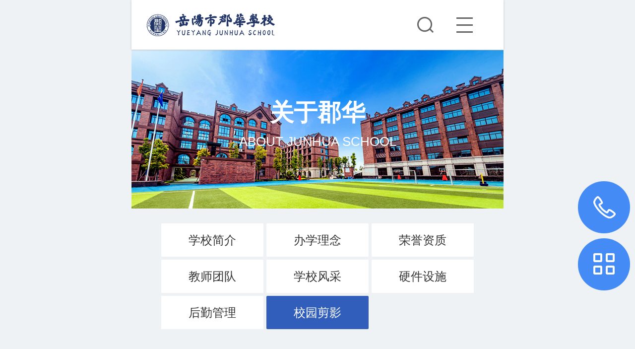

--- FILE ---
content_type: text/html; charset=utf-8
request_url: http://www.yyjhxx.com/mobile/xyjy/622.html
body_size: 6595
content:
<!DOCTYPE html>
<html>
<head>
    <meta charset="utf-8" />
    <meta name="viewport" content="width=device-width, initial-scale=1.0, minimum-scale=1.0, maximum-scale=1.0, user-scalable=no, minimal-ui" />
    <meta name="format-detection" content="telephone=no" />
    <title>校本剧 - 岳阳市郡华学校</title>
    <meta content="校本剧" name="keywords" />
    <meta content="岳阳市郡华学校是一所涵盖小学、初中、高中的12年一贯制现代化寄宿制民办学校，由湖南省城陵矶新港区作为重点项目引进，岳阳市教育体育局审批成立，湖南郡华教育投资有限公司投资８亿元建设。 招生热线：0730-8436888" name="description" />
    <meta content="Copyright &#169; 2022 岳阳市郡华学校" name="copyright" />
    <meta content="岳阳市郡华学校" name="author" />  
    <link rel="stylesheet" href="/plugins/template/web/mobile/css/swiper.min.css" />   
    <link rel="stylesheet" href="/plugins/template/web/mobile/css/style.css" />   
    <link rel="Shortcut Icon" href="/Upload/Template/web/SiteConfigPhoto/Original/202202/c1ea8c87-7f04-454a-b85a-c8180fb464ae.ico" type="image/x-icon">
    

</head>
<body>
    
    <!--head_main-->
    <header class="header_main clearfix" id="header_main">
        <a class="logo"  title="岳阳市郡华学校" href="/mobile"><img src="/Upload/Template/web/SiteConfigPhoto/Original/202202/760cf94c-68cf-4a24-b3b6-123b1fda4f07.png" title="岳阳市郡华学校" alt="岳阳市郡华学校"></a>
        <div class="navbtn" id="nav"><s class="ico"></s></div>
      <!--  <div class="en"><a href="/mobile"><i class="ico"></i></a></div>-->
        <div class="search ico"></div>
    </header>
    <section class="tsearch hidden icobef" id="tsearch">
        <input class="txt" type="text" id="keyWord" value="搜索整站关键字" onfocus="if (value =='搜索整站关键字'){value =''}" onblur="if (value ==''){value='搜索整站关键字'}">
        <input type="button" class="btn" value="搜索" id="SearchSubmit" onclick="return topSearchProduct()">
    </section>

    <!--subNav-->
     <nav class="subNav trans" id="subNav" >
        <div class="subNavCon trans">
            <div class="close_main">  <div class="close ico"></div></div>
        	<div class="sideMen" >
                <h4><a href="/mobile">首页</a></h4>   
    <div class="h3  on">
       <a href="javascript:;"> 关于郡华</a>
        <ul class="clearfix">
            <li class="hover b">
                <i class="ico"></i>
                <a href="/mobile/gyjh.html">关于郡华 </a>
            </li>
                <li class="hover">
                    <a href="/mobile/xxjj.html">学校简介 </a>                     
                </li>
                <li class="hover">
                    <a href="/mobile/bxln.html">办学理念 </a>                     
                </li>
                <li class="hover">
                    <a href="/mobile/ryzz.html">荣誉资质 </a>                     
                </li>
                <li class="hover">
                    <a href="/mobile/gltd.html">教师团队 </a>                     
                </li>
                <li class="hover">
                    <a href="/mobile/xxfb.html">学校风采 </a>                     
                </li>
                <li class="hover">
                    <a href="/mobile/yjss.html">硬件设施 </a>                     
                </li>
                <li class="hover">
                    <a href="/mobile/hrgl.html">后勤管理 </a>                     
                </li>
                <li class="hover">
                    <a href="/mobile/xyjy.html">校园剪影 </a>                     
                </li>
        </ul>
    </div>
    <div class="h3  ">
       <a href="javascript:;"> 高中校</a>
        <ul class="clearfix">
            <li class="hover b">
                <i class="ico"></i>
                <a href="/mobile/xiao.html">高中校 </a>
            </li>
        </ul>
    </div>
    <div class="h3  ">
       <a href="javascript:;"> 高复部</a>
        <ul class="clearfix">
            <li class="hover b">
                <i class="ico"></i>
                <a href="/mobile/gao.html">高复部 </a>
            </li>
        </ul>
    </div>
    <div class="h3  ">
       <a href="javascript:;"> 郡华学部</a>
        <ul class="clearfix">
            <li class="hover b">
                <i class="ico"></i>
                <a href="/mobile/xxb.html">郡华学部 </a>
            </li>
                <li class="hover">
                    <a href="/mobile/xxb.html">小学部 </a>                     
                </li>
                <li class="hover">
                    <a href="/mobile/zxb.html">初中部 </a>                     
                </li>
        </ul>
    </div>
    <div class="h3  ">
       <a href="javascript:;"> 校园生活</a>
        <ul class="clearfix">
            <li class="hover b">
                <i class="ico"></i>
                <a href="/mobile/xyxw.html">校园生活 </a>
            </li>
                <li class="hover">
                    <a href="/mobile/xyxw.html">校园新闻 </a>                     
                </li>
                <li class="hover">
                    <a href="/mobile/xyhd.html">校园活动 </a>                     
                </li>
                <li class="hover">
                    <a href="/mobile/djyd.html">党建园地 </a>                     
                </li>
                <li class="hover">
                    <a href="/mobile/jhyx.html">郡华影像 </a>                     
                </li>
                <li class="hover">
                    <a href="/mobile/wzk.html">微周刊 </a>                     
                </li>
                <li class="hover">
                    <a href="/mobile/ss.html">师说 </a>                     
                </li>
                <li class="hover">
                    <a href="/mobile/ljdsjxy.html">名家大师进校园 </a>                     
                </li>
                <li class="hover">
                    <a href="/mobile/arjy.html">安全教育 </a>                     
                </li>
                <li class="hover">
                    <a href="/mobile/szjh.html">食在郡华 </a>                     
                </li>
                <li class="hover">
                    <a href="/mobile/yywzzl.html">语言文字专栏 </a>                     
                </li>
                <li class="hover">
                    <a href="/mobile/xywmcj.html">校园文明创建 </a>                     
                </li>
        </ul>
    </div>
    <div class="h3  ">
       <a href="javascript:;"> 招生信息</a>
        <ul class="clearfix">
            <li class="hover b">
                <i class="ico"></i>
                <a href="/mobile/zs.html">招生信息 </a>
            </li>
                <li class="hover">
                    <a href="/mobile/zs.html">招生信息 </a>                     
                </li>
                <li class="hover">
                    <a href="/mobile/rxxz.html">入学须知 </a>                     
                </li>
                <li class="hover">
                    <a href="/mobile/rxlc.html">入学流程 </a>                     
                </li>
                <li class="hover">
                    <a href="/mobile/zswd.html">招生问答 </a>                     
                </li>
                <li class="hover">
                    <a href="/mobile/rxsr.html">招生咨询 </a>                     
                </li>
        </ul>
    </div>
    <div class="h3  ">
       <a href="javascript:;"> 郡园校友</a>
        <ul class="clearfix">
            <li class="hover b">
                <i class="ico"></i>
                <a href="/mobile/jyxy.html">郡园校友 </a>
            </li>
        </ul>
    </div>
    <div class="h3  ">
       <a href="javascript:;"> 我们的学校</a>
        <ul class="clearfix">
            <li class="hover b">
                <i class="ico"></i>
                <a href="/mobile/lxjh.html">我们的学校 </a>
            </li>
                <li class="hover">
                    <a href="/mobile/lxjh.html">联系郡华 </a>                     
                </li>
        </ul>
    </div>

		</div>    
        </div>
    </nav><!--end subNav-->
<!--end subNav-->









<!--主体内容 start-->

<div class="sub_banner" style="background: url(/Upload/Template/web/RecommendPhoto/Original/202203/06d05e30-ae02-4883-a5fc-6a049c7e139c.jpg) no-repeat;background-size: cover;">
    <h3><b></b>关于郡华</h3>
    <p>about junhua School</p>
</div>
<nav class="showmenu ease clearfix">
    <a href="/mobile/xxjj.html" class="" title="学校简介">学校简介</a>
    <a href="/mobile/bxln.html" class="" title="办学理念">办学理念</a>
    <a href="/mobile/ryzz.html" class="" title="荣誉资质">荣誉资质</a>
    <a href="/mobile/gltd.html" class="" title="教师团队">教师团队</a>
    <a href="/mobile/xxfb.html" class="" title="学校风采">学校风采</a>
    <a href="/mobile/yjss.html" class="" title="硬件设施">硬件设施</a>
    <a href="/mobile/hrgl.html" class="" title="后勤管理">后勤管理</a>
    <a href="/mobile/xyjy.html" class="hover" title="校园剪影">校园剪影</a>
</nav>



                                            <div class="showmenu showmenu_sub clearfix">
                                                    <a href="/mobile/gzxteacher.html" title="高中校" class="">高中校</a>
                                                    <a href="/mobile/czbteacher.html" title="初中部" class="">初中部</a>
                                                    <a href="/mobile/xxbteacher.html" title="小学部" class="">小学部</a>
                                            </div>

<section class="content ease showInfo">
   
    <div class="showTit">
        <h1>校本剧</h1>
        <p class="mark">时间：2022-03-12 <span>
            &nbsp;&nbsp;来源：原创        </span>  &nbsp;&nbsp; 人气：1363  </p>
    </div>
    <div class="contxt">

        <div align="center">
	<img src="/Administration/Content/kindeditor/attached/image/20220312/20220312145909_7669.jpg" alt="" /><br />
</div>
        
    </div>

         <!--分享开始-->
        <div id="nativeShare"></div>
        <div class="fenx clearfix" id="fenxiang">
            <div id="bdfx" class="bdsharebuttonbox clearfix" data-tag="share_1">
                <a href="#" class="d1" data-cmd="weixin" title="分享到微信"></a>
                <a href="#" class="d2" data-cmd="tsina" title="新浪"></a>
            </div>
            <span class="tt">分享到:</span>
        </div>
        <div class="clearfix"></div>
    <!--分享结束-->
   
   
    <div class="reLink">
        <div class="prevLink">上一篇：<a href="/mobile/xyjy/623.html">艺术节</a></div>   <div class="nextLink">下一篇：<a href="/mobile/xyjy/621.html">校园文化体育节</a></div>    </div>
    <div class="index_2 index_2_remm">       
    <div class="index_title clearfix">
        <div class="left">
            <h3>热门推荐</h3>   
           <p>Hot recommended</p>        
        </div>
       
    </div>
    <ul class="clearfix">
            <li class="clearfix">
                <a   href="https://mp.weixin.qq.com/s/5Y0nWAeiStGTeBcuOAKxzQ"   title="2025郡华高考感动特辑：师者如灯暖征途">                  
                    <h3>&bull;&nbsp; 2025郡华高考感动特辑：师者如灯暖征途</h3>                   
                </a>
            </li>
            <li class="clearfix">
                <a   href="https://mp.weixin.qq.com/s/bbo1sSOl57RrB2kOU5fi8A"   title="2025，高考必胜！郡华学子，加油！">                  
                    <h3>&bull;&nbsp; 2025，高考必胜！郡华学子，加油！</h3>                   
                </a>
            </li>
            <li class="clearfix">
                <a   href="https://mp.weixin.qq.com/s/RWRbuX6B5VJEsy7gZf-KXg"   title="对话经典，激扬文脉丨岳阳市郡华学校第六届读书节圆满落幕">                  
                    <h3>&bull;&nbsp; 对话经典，激扬文脉丨岳阳市郡华学校第六届读书节圆满落幕</h3>                   
                </a>
            </li>
            <li class="clearfix">
                <a   href="https://mp.weixin.qq.com/s/WZ4M7lMOBtgrrBC4VaU4BQ"   title="书香满郡园，童声诵古今丨2025年校园经典诵读与表彰盛典圆满举行">                  
                    <h3>&bull;&nbsp; 书香满郡园，童声诵古今丨2025年校园经典诵读与表彰盛典圆满举行</h3>                   
                </a>
            </li>
            <li class="clearfix">
                <a   href="https://mp.weixin.qq.com/s/Vpecwb9p_5qM_D7Vb0tV2A"   title="4月26日，郡华小升初见面会，给孩子一个崭新的起点！">                  
                    <h3>&bull;&nbsp; 4月26日，郡华小升初见面会，给孩子一个崭新的起点！</h3>                   
                </a>
            </li>
    </ul>

</div>
    <div class="index_1">

        <div class="index_title clearfix">
            <div class="left">
                <h3>郡华学部</h3>
                <p>county chinese school</p>
            </div>
            <div class="right">
                <a href="/mobile/xxb.html">更多  +</a>
            </div>
        </div>
        <div class="body">
            <ul>
                    <li style="background: url(/Upload/Template/web/RecommendPhoto/441-500/202203/d6cebb7f-f5b0-4dca-8334-20058563feec.jpg) no-repeat;background-size: cover;">
                        <a href="/xxb.html">
                            <h3>小学部</h3>
                            <h4 class="p">小学一至六年级<br />
小班个性化教学<br />
双班主任<br />
生活课程</h4>
                        </a>
                    </li>
                    <li style="background: url(/Upload/Template/web/RecommendPhoto/441-500/202203/22c6bfb4-33ca-401c-b309-d7abfe4dcb1a.jpg) no-repeat;background-size: cover;">
                        <a href="/zxb.html">
                            <h3>初中部</h3>
                            <h4 class="p">初中七至九年级<br />
师资力量强大<br />
多元化教学<br />
选修课程<br /></h4>
                        </a>
                    </li>
                    <li style="background: url(/Upload/Template/web/RecommendPhoto/441-500/202203/6d8961a6-3c74-4536-8ff2-5ad047181d24.jpg) no-repeat;background-size: cover;">
                        <a href="/xiao.html">
                            <h3>高中校</h3>
                            <h4 class="p">强基班<br />
实验班<br />
艺体特色班<br />
日语特色班</h4>
                        </a>
                    </li>
                    <li style="background: url(/Upload/Template/web/RecommendPhoto/441-500/202303/9ec84467-890b-4d67-89fc-d1858e4f9157.jpg) no-repeat;background-size: cover;">
                        <a href="/gao.html">
                            <h3>高复部</h3>
                            <h4 class="p">高复班<br />
艺体文培班<br />
日语特色班</h4>
                        </a>
                    </li>
            </ul>
        </div>
    </div>
</section>


<!--主体内容 end-->


    <!--返回顶部-->
  
    <section class="g_top"><i class="ico"></i></section>   
    <section class="g_tel"><a href="tel:0730-8436888"><i class="ico"></i></a></section>   
    <!--<section class="g_qq"><a href="http://wpa.qq.com/msgrd?v=3&amp;uin=2553190883&amp;menu=yes"><i class="ico"></i></a></section>-->   
    <section class="g_nav " id="nav2"><i class="ico"></i></section>  
    

    <footer class="footer_main">
        <div class="link clearfix">
            <img src="/Upload/Template/web/SiteConfigPhoto/Original/202202/e8fa0af7-e850-489b-8e0b-6903f40fbf0c.png" alt="岳阳市郡华学校">
            <h4>用心成就每一个学生</h4>
            <ul>
                <li>

                    <span>招生热线</span>
                    <h3><a href="tel:0730-8436888">0730-8436888</a></h3>

                    <div class="ewm" style="float: left;text-align: center;">
                    <ul><li  >
                    <img src="/Upload/Template/web/SiteConfigPhoto/Original/202311/6473dad1-7929-410f-a46c-061797d0df66.jpg" /   style="width:140px;height:140px;"><p>微信公众号</p></li>
                    <li>
                    <img src="/UpLoad/Template/web/SiteConfigPhoto/Original/202202/ewm12.jpg" /  style="width:140px;height:140px;"><p>微信咨询</p>
                    </li>
                    </ul>
                  </div>


                </li>

            </ul>
        </div>
        <dl class="clearfix">
            <dd><a href="/mobile/gyjh.html"><i class="ico"></i>关于郡华 </a></dd>
            <dd><a href="/mobile/xiao.html"><i class="ico"></i>高中校 </a></dd>
            <dd><a href="/mobile/gao.html"><i class="ico"></i>高复部 </a></dd>
            <dd><a href="/mobile/xxb.html"><i class="ico"></i>郡华学部 </a></dd>
            <dd><a href="/mobile/xyxw.html"><i class="ico"></i>校园生活 </a></dd>
            <dd><a href="/mobile/zs.html"><i class="ico"></i>招生信息 </a></dd>
            <dd><a href="/mobile/jyxy.html"><i class="ico"></i>郡园校友 </a></dd>
            <dd><a href="/mobile/lxjh.html"><i class="ico"></i>我们的学校 </a></dd>
        </dl>
        <div class="txt">
            Copyright &#169; 2022 岳阳市郡华学校 <br> 技术支持：<a href="http://z.hnjing.com/mobile" title="" target="_blank">竞网智赢</a> &nbsp;&nbsp;
            <script type="text/javascript" src="https://v1.cnzz.com/z_stat.php?id=1280869619&web_id=1280869619"></script>
        </div>

    </footer>


        
          
    <section class="g_wximg" id="g_wximg">
        <div class="bdtel">
            <div class="upIn">

                <img src="/Upload/Template/web/SiteConfigPhoto/Original/202311/6473dad1-7929-410f-a46c-061797d0df66.jpg" alt="微信客服二维码" title="微信客服二维码" />

                <p>扫一扫咨询</p>
            </div>
        </div>
        <span class="close icon"></span>
        <div class="bga"></div>
    </section>
    

    <script type="text/javascript" src="/plugins/template/web/mobile/js/jquery.min-2.1.4.js"></script>
    <script type="text/javascript" src="/plugins/template/web/mobile/js/common.js"></script>
    <script type="text/javascript" src="/plugins/template/web/mobile/js/swiper.min.js"></script>
    <script src="/plugins/template/web/mobile/js/jquery.SuperSlide.2.1.1.js"></script>
    <script src="/plugins/template/web/mobile/js/TouchSlide.1.1.js"></script>
   


    <script type="text/javascript" src="/plugins/template/web/mobile/js/nativeShare.js"></script>
    <script>
        var config = {
            url: 'www.yyjhxx.com/mobile/detail/622.html',
            title: '校本剧',
            img: 'www.yyjhxx.com/Administration/Content/kindeditor/attached/image/20220312/20220312145909_7669.jpg'
        };
        var share_obj = new nativeShare('nativeShare', config);
    </script>
    <!--百度分享js开始-->
    <script>
window._bd_share_config = {
    "common": {
        "bdSnsKey": {},
        "bdText": "",
        "bdMini": "2",
        "bdMiniList": false,
        "bdPic": "",
        "bdStyle": "1",
        "bdSize": "32"
    },
    share: [{
        "tag": "share_1",
        "bdSize": 32
    }, {
        "tag": "share_2",
        "bdSize": 16
    }]
};
        with (document) 0[(getElementsByTagName('head')[0] || body).appendChild(createElement('script')).src = 'http://bdimg.share.baidu.com/static/api/js/share.js?v=89860593.js?cdnversion=' + ~(-new Date() / 36e5)];
    </script>
    <!--百度分享js结束-->

    

</body>
</html>

--- FILE ---
content_type: text/css
request_url: http://www.yyjhxx.com/plugins/template/web/mobile/css/style.css
body_size: 23074
content:
@charset "UTF-8";
* {
  margin: 0;
  padding: 0;
  -webkit-tap-highlight-color: rgba(0, 0, 0, 0);
  box-sizing: border-box;
}
a,
a:link,
a:visited,
a:hover,
a:active {
  color: #000;
  text-decoration: none;
}
html {
  width: 100%;
  min-height: 100%;
}
body {
  width: 100%;
  min-height: 100%;
  max-width: 750px;
  min-width: 320px;
  margin: 0 auto;
  font: .24rem/1.6 "Microsoft Yahei", Arial;
  color: #333;
  background: #eff2f5;
  -webkit-touch-callout: none;
  -webkit-user-select: none;
  -khtml-user-select: none;
  -moz-user-select: none;
  -ms-user-select: none;
  user-select: none;
  overflow-x: hidden;
}
body:before,
body:after {
  content: "";
  width: 100%;
  display: block;
}
img {
  border: 0px;
}
em,
b {
  font-style: normal;
}
h1,
h2,
h3,
h4,
h5,
h6 {
  font-weight: normal;
  font-size: .24rem;
}
ul,
ol {
  list-style-type: none;
}
input,
button,
textarea {
  outline: none;
  font-family: "Microsoft Yahei", Arial;
  font-size: .24rem;
  -webkit-appearance: none !important;
}
table {
  border-collapse: collapse;
  border-spacing: 0;
}
input::-webkit-input-placeholder,
textarea::-webkit-input-placeholder {
  color: #333;
  font-size: .3rem;
}
input:-moz-placeholder,
textarea:-moz-placeholder {
  color: #333;
  font-size: .3rem;
}
input::-moz-placeholder,
textarea::-moz-placeholder {
  color: #333;
  font-size: .3rem;
}
input:-ms-input-placeholder,
textarea:-ms-input-placeholder {
  color: #333;
  font-size: .3rem;
}
.hidden {
  display: none;
}
.clearfix:after {
  content: "";
  display: block;
  clear: both;
  width: 100%;
  height: 0;
  line-height: 0;
  font-size: 0;
}
/*公用样式*/
.layout {
  position: fixed;
  width: 100%;
  height: 100%;
  left: 0;
  top: 0;
  z-index: 101;
  background: #000;
  opacity: .7;
}
.fl {
  float: left;
}
.fr {
  float: right;
}
.left {
  float: left;
}
.right {
  float: right;
}
.por {
  position: relative;
}
.poa {
  position: absolute;
}
.tac {
  text-align: center;
}
.hide,
.hidden {
  display: none;
}
.ico,
.icobef:before,
.icobef:after {
  background: url(../images/icon.png) no-repeat;
  display: inline-block;
  background-size: 5rem auto;
  vertical-align: middle;
}
.icobef:before,
.icobef:after {
  content: "\20";
  display: block;
}
/*清除浮动*/
.clearfix {
  *zoom: 1;
}
.clearfix:after {
  visibility: hidden;
  display: block;
  font-size: 0;
  content: " ";
  clear: both;
  height: 0;
}
.dialog-layout {
  position: fixed;
  width: 100%;
  height: 100%;
  left: 0;
  top: 1rem;
  z-index: 101;
  background: #000;
  opacity: .6;
}
/***************top and bottom css*********************/
/**header_main**/
.header_main {
  width: 100%;
  height: 1rem;
  top: 0;
  z-index: 100;
  box-shadow: 0 0 0.04rem rgba(0, 0, 0, 0.2);
  position: relative;
  background: #fff;
  max-width: 7.5rem;
}
.header_main .en {
  position: absolute;
  top: .35rem;
  right: 2.15rem;
}
.header_main .en a {
  display: block;
}
.header_main .en i {
  width: .47rem;
  height: .3rem;
  background-position: 0 -.43rem;
  vertical-align: top;
}
.header_main .search {
  width: 0.35rem;
  height: 0.34rem;
  position: absolute;
  right: 1.4rem;
  top: 0.33rem;
  background-position: -.68rem 0;
  z-index: 10;
}
.header_main .search.on {
  background-position: 0 0;
}
.header_main .logo img {
  display: block;
  padding-left: 0.3rem;
  padding-top: 0.27rem;
  height: 0.46rem;
  padding-right: .24rem;
  box-sizing: content-box;
  float: left;
}
.header_main .logo p {
  color: #465c93;
  line-height: .3rem;
  padding-top: .2rem;
}
.header_main .h1 img {
  height: 0.32rem;
  line-height: 0.32rem;
  margin: 0.36rem 0 0 1.41rem;
  color: #fff;
}
.header_main .navbtn {
  width: 0.95rem;
  height: 100%;
  padding-top: 0.335rem;
  position: absolute;
  right: 0;
  top: 0;
  z-index: 10;
}
.header_main .navbtn s {
  width: 0.35rem;
  height: 0.33rem;
  display: block;
  background-position: -1.34rem 0;
}
.header_main .navbtn.cur s {
  background-position: -1.92rem 0;
}
.header_main .goBack {
  width: 1rem;
  height: 0.8rem;
  position: absolute;
  left: 0;
  top: 0;
}
.header_main .goBack:before {
  width: 0.22rem;
  height: 0.36rem;
  margin: 0.28rem auto 0;
  background: url("../g-images/g-ico.png") no-repeat;
  background-size: 4rem auto;
  background-position: -.98rem -.9rem;
  content: '';
  display: block;
}
.header_main .search_ico {
  display: block;
  position: absolute;
  right: 0.84rem;
  top: 0;
  text-align: center;
  cursor: pointer;
  width: 0.8rem;
  height: 1rem;
  z-index: 6;
  padding-top: 0.34rem;
}
.header_main .search_ico s {
  width: 0.45rem;
  height: 0.45rem;
  margin: 0 auto;
  background-position: -.62rem 0;
}
.header_main .search_ico.on {
  background: #fff;
}
.header_main .search_ico.on s {
  background-position: -1.92rem 0;
}
.header_main .tsearch {
  width: 100%;
  padding: 0.2rem;
  position: absolute;
  left: 0;
  top: 1rem;
  background: #fff;
  display: none;
  z-index: 10;
}
.header_main .tsearch s {
  right: 0.45rem;
  top: 0.34rem;
}
/*subNav*/
.subNav {
  position: fixed;
  max-width: 750px;
  min-width: 320px;
  width: 100%;
  margin: 0 auto;
  height: 100%;
  top: 0;
  bottom: 0;
  z-index: 9999;
  display: none;
}
.subNav .subNavCon {
  width: 100%;
  height: 100%;
  position: absolute;
  right: 0;
  top: 0;
  background: #fff url(../images/nav_bg.jpg) left repeat-y;
  background-size: 34% auto;
}
.subNav .close_main {
  position: relative;
  left: 0;
  top: 0;
  background: #fff;
  height: 1rem;
}
.subNav .close {
  width: 0.42rem;
  height: 0.4rem;
  display: block;
  position: absolute;
  right: .2rem;
  top: 0.4rem;
  margin: 0 auto;
  background-position: -1.92rem 0;
}
.subNav .sideMen {
  width: 100%;
  padding: .1rem 0 0.5rem;
  overflow-y: auto;
  position: relative;
  height: 100%;
}
.subNav .sideMen .h3,
.subNav .sideMen h4 {
  line-height: 1rem;
  width: 34%;
  padding: 0 0 0 .4rem;
}
.subNav .sideMen .h3.on a {
  color: #315eba;
  font-weight: bold;
}
.subNav .sideMen .h3 a,
.subNav .sideMen h4 a {
  display: block;
  width: 100%;
  height: 100%;
  color: #222;
  font-size: .34rem;
}
.subNav .sideMen .h3 .ico {
  width: .32rem;
  height: .9rem;
  padding: 0 .3rem;
  background: url(../images/nav_ico.png) center center no-repeat;
  background-size: .31rem auto;
  position: absolute;
  right: .1rem;
  transform: rotate(180deg);
  top: 0;
  z-index: 10;
  transition: ease-in-out .2s;
}
.subNav .sideMen .h3 li.hover .ico {
  transform: rotate(0);
}
.subNav .sideMen .h3.on li a {
  position: relative;
  z-index: 8;
  font-size: .3rem;
  color: #444;
  font-weight: 400;
}
.subNav .sideMen .h3.on {
  color: #315eba;
  font-weight: bold;
  background: #f0f2fa;
}
.subNav .sideMen .h3.on ul {
  display: block;
}
.subNav .sideMen ul {
  position: absolute;
  width: 66%;
  left: 34%;
  top: 0;
  display: none;
  z-index: 10;
  height: 100%;
  overflow: auto;
  padding-bottom: 1.2rem;
}
.subNav .sideMen li {
  width: 100%;
  text-align: center;
  text-align: left;
  text-indent: 2em;
  margin-bottom: .1rem;
  line-height: .8rem;
  font-size: .28rem;
  position: relative;
  border-bottom: 1px solid #eee;
}
.subNav .sideMen li dl {
  display: block;
  margin: 0 .2rem;
}
.subNav .sideMen li.hover dl {
  display: block;
}
.subNav .sideMen .h3.on li.b a {
  font-weight: bold;
}
.subNav .sideMen li dl dd {
  font-size: .25rem;
  line-height: .8rem;
  text-indent: 0;
  padding-left: .6rem;
  text-align: left;
}
.subNav .sideMen .h3.on li dl dd a {
  text-overflow: ellipsis;
  overflow: hidden;
  font-size: .26rem;
  color: #666;
  white-space: nowrap;
}
.subNav .sideMen li a {
  display: block;
  width: 100%;
  height: 100%;
}
.subNav .sideMen li i {
  width: .32rem;
  height: .32rem;
  background-position: -.48rem -1.21rem;
  position: absolute;
  right: .6rem;
  top: .29rem;
}
.subNav .sideMen li.hover i {
  background-position: 0 -2.41rem;
}
.subNavShow {
  display: block;
}
/*tsearch*/
.tsearch {
  width: 100%;
  height: 1rem;
  padding: 0.2rem 3%;
  position: fixed;
  left: 0;
  top: 1rem;
  z-index: 1122;
  background: #f7f6f6;
  border-top: 1px solid #d3d3d3;
}
.tsearch .txt {
  width: 75%;
  color: #000;
  text-indent: 0.2rem;
  color: #666;
  font-size: 0.22rem;
  height: 0.6rem;
  background: #fff;
  border: 1px solid #bbb;
  position: absolute;
  left: 2%;
  top: 0.2rem;
}
.tsearch .btn {
  color: #fff;
  font-size: 0.22rem;
  width: 20%;
  height: 0.6rem;
  line-height: 0.6rem;
  text-align: center;
  border: 0;
  background: #315eba;
  position: absolute;
  right: 3%;
  top: 0.2rem;
}
.tsearch.bsearch {
  display: block;
  position: relative;
  z-index: 10;
  margin: 0.3rem auto;
  background: none;
  border-top: 0;
  top: 0;
}
.tsearch.bsearch .txt {
  height: 0.76rem;
}
.tsearch.bsearch .btn {
  height: 0.76rem;
  line-height: 0.76rem;
}
.tsearch.bsearch:before {
  top: 0.36rem;
}
/***footer****/
.footer_main {
  color: #fff;
  line-height: .4rem;
  padding: .5rem 0 .6rem .6rem;
  background: #212739;
  font-size: .26rem;
  background-size: cover;
}
.footer_main dl {
  margin-bottom: .6rem;
  margin-right: .6rem;
}
.footer_main dl dd {
  float: left;
  width: 48%;
  border-bottom: 2px solid #434752;
  line-height: .98rem;
  font-size: .3rem;
}
.footer_main dl dd i {
  width: .15rem;
  height: .25rem;
  background-position: 0 -.47rem;
  margin-right: .16rem;
}
.footer_main dl dd a {
  display: block;
  width: 100%;
  height: 100%;
}
.footer_main dl dd:nth-child(2n) {
  float: right;
}
.footer_main .txt {
  color: #fff;
  font-size: .26rem;
  line-height: .45rem;
  padding-right: .2rem;
}
.footer_main .txt a {
  color: #fff;
}
.footer_main .txt a:hover {
  color: #fff;
}
.footer_main .link {
  padding-bottom: .59rem;
  padding-top: .5rem;
}
.footer_main .link img {
  margin-bottom: .05rem;
  width: 3.05rem;
}
.footer_main .link li img {
  margin: .4rem 0 .1rem;
  display: block;
}
.footer_main .link h4 {
  letter-spacing: 1em;
  color: #999;
  font-size: .23rem;
  padding-bottom: .45rem;
}
.footer_main .link li {
  position: relative;
  float: left;
  padding-right: 20px;
}
.footer_main .link li i {
  width: .62rem;
  height: .62rem;
  background-position: 0 -.52rem;
  position: absolute;
  left: 0;
  top: .1rem;
}
.footer_main .link li p {
  font-size: .26rem;
  padding-bottom: .1rem;
}
.footer_main .link li h3 {
  font-size: .5rem;
}
.footer_main a {
  color: #fff;
}
.navBar {
  width: 100%;
  height: 1rem;
  position: fixed;
  bottom: 0;
  left: 0;
  z-index: 100;
  background: #fff;
  border-top: 1px solid #ddd;
}
.navBar ul {
  max-width: 750px;
  min-width: 320px;
  width: 100%;
  height: 1rem;
  margin: 0 auto;
}
.navBar ul li {
  float: left;
  width: 20%;
  height: 1rem;
}
.navBar ul li a {
  width: 100%;
  height: 1rem;
  padding-top: 0.15rem;
  font-size: 0.20rem;
  display: block;
  text-align: center;
  color: #333;
}
.navBar ul li a:before {
  width: 0.45rem;
  height: 0.42rem;
  display: block;
  margin: 0 auto 0.02rem;
}
.navBar ul li:first-child {
  border-left: 0;
}
.navBar ul li:nth-child(1) a:before {
  background-position: -.51rem -.92rem;
}
.navBar ul li:nth-child(2) a:before {
  background-position: 0.06rem -.92rem;
}
.navBar ul li:nth-child(4) a:before {
  background-position: -1.08rem -.92rem;
}
.navBar ul li:nth-child(5) a:before {
  background-position: -1.68rem -.92rem;
}
.navBar #nav2 {
  position: absolute;
  z-index: 10;
  width: 0.86rem;
  height: 0.86rem;
  left: 50%;
  margin-left: -.43rem;
  top: -.43rem;
  text-align: center;
  font-size: 0.2rem;
}
.navBar #nav2 .ico {
  width: 0.86rem;
  height: 0.86rem;
  background-position: 0 -1.52rem;
}
/*悬浮工具*/
.g_top {
  width: 1.05rem;
  height: 1.05rem;
  background: #448bf5;
  border-radius: 100%;
  position: fixed;
  right: 0.1rem;
  bottom: .2rem;
  display: block;
  z-index: 999;
  display: none;
  text-align: center;
}
.g_top i {
  width: 0.4rem;
  height: 0.23rem;
  margin: 0.41rem auto 0;
  background-position: -2.59rem 0;
}
.g_tel {
  width: 1.05rem;
  height: 1.05rem;
  background: #448bf5;
  border-radius: 100%;
  position: fixed;
  right: 0.1rem;
  bottom: 2.5rem;
  display: block;
  z-index: 999;
  text-align: center;
}
.g_tel i {
  width: 0.47rem;
  height: 0.47rem;
  margin-top: .29rem;
  background-position: -2.54rem -.57rem;
}
.g_qq {
  width: 1.05rem;
  height: 1.05rem;
  background: #448bf5;
  border-radius: 100%;
  position: fixed;
  right: 0.1rem;
  bottom: 2.5rem;
  display: block;
  z-index: 999;
  text-align: center;
}
.g_qq i {
  width: 0.47rem;
  height: 0.47rem;
  margin-top: .29rem;
  background-position: -3.69rem -.55rem;
}
.g_nav {
  width: 1.05rem;
  height: 1.05rem;
  background: #448bf5;
  border-radius: 100%;
  position: fixed;
  right: 0.1rem;
  bottom: 1.35rem;
  display: block;
  box-sizing: border-box;
  z-index: 999;
  text-align: center;
}
.g_nav i {
  width: 0.45rem;
  height: 0.45rem;
  margin-top: .3rem;
  background-position: -3.11rem -.55rem;
}
/*imessage*/
.imessage {
  margin-top: 0.6rem;
  margin-bottom: 0.4rem;
}
.imessage h2 {
  color: #333333;
  margin-bottom: 0.3rem;
  text-align: center;
  font-size: 0.28rem;
}
.imsg {
  width: 100%;
  margin: 0 auto;
}
.imsg b {
  padding-left: .2rem;
  font-weight: 400;
  margin-right: .1rem;
  font-size: .3rem;
  color: #333;
}
.imsg select {
  width: 3.5rem;
  border: none;
  float: right;
  line-height: .8rem;
  height: .8rem;
  font-size: .3rem;
  margin-right: .2rem;
  background: #fff;
}
.imsg .item {
  width: 100%;
  height: 0.86rem;
  box-sizing: border-box;
  margin-bottom: 0.28rem;
  position: relative;
  line-height: 0.86rem;
  border: 1px solid #ccd3e0;
  background: #fff;
  border-radius: .05rem;
}
.imsg .item span.red {
  position: absolute;
  left: 0.05rem;
  top: 0.02rem;
  color: red;
}
.imsg .item s {
  width: 0.35rem;
  height: 0.32rem;
  position: absolute;
  right: 0.1rem;
  top: 0.18rem;
}
.imsg .item s {
  background-position: -1.05rem -.98rem;
}
.imsg .item:nth-child(2) s {
  background-position: -1.46rem -.98rem;
}
.imsg .item:nth-child(3) s {
  background-position: -1.82rem -.98rem;
}
.imsg .item .txt {
  width: 100%;
  height: 0.65rem;
  text-indent: 0.2rem;
  line-height: 0.65rem;
  border: 0;
  background: none;
  outline: none;
  color: #666;
}
.imsg .item.liuyan {
  width: 100%;
  margin-bottom: 0.2rem;
  height: 2.08rem;
}
.imsg .item.liuyan textarea {
  width: 100%;
  color: #666;
  overflow: hidden;
  padding: 0.1rem;
  height: 2.08rem;
  font-family: "微软雅黑";
  resize: none;
  border: 0;
  box-sizing: border-box;
  background: none;
}
.imsg .submit {
  width: 100%;
  height: 0.68rem;
  cursor: pointer;
  border: 0;
  line-height: 0.68rem;
  text-align: center;
  color: #fff;
  display: block;
  background: #315eba;
}
/***************top and bottom css end*********************/
/* imgtog */
.imgtog {
  width: 100%;
  margin: 0 auto;
  position: relative;
  overflow: hidden;
}
.imgtog .list {
  float: left;
  width: 500%;
}
.imgtog .list .item {
  float: left;
  width: 20%;
}
.imgtog .list .item img,
.imgtog .list .item video {
  width: 100%;
  vertical-align: top;
  z-index: -9999;
}
.imgtog .prev,
.imgtog .next {
  width: 0.3rem;
  height: 0.45rem;
  position: absolute;
  top: 0.9rem;
  z-index: 20;
}
.imgtog .prev {
  left: 0.1rem;
  background-position: -.98rem 0;
}
.imgtog .next {
  right: 0.1rem;
  background-position: -1.4rem 0;
}
.imgtog .tip {
  height: 0.2rem;
  width: 100%;
  position: absolute;
  left: 0;
  bottom: .5rem;
  margin-left: 0;
  text-align: center;
  z-index: 11;
}
.imgtog .tip span {
  width: .47rem;
  height: .04rem;
  margin: 0 0.1rem;
  display: inline-block;
  cursor: pointer;
  vertical-align: top;
  text-align: center;
  background: #fff;
  opacity: 0.5;
  border-radius: 0rem;
}
.imgtog .tip span.cur {
  opacity: 1;
}
.banner_main {
  position: relative;
  z-index: 9;
}
.indexsplit {
  width: 100%;
  height: 0.3rem;
  background: #f7f7f7;
  border-top: 1px solid #e5e5e5;
}
.indexmore,
.addclick {
  text-align: center;
  height: 0.74rem;
  line-height: 0.74rem;
  width: 94%;
  display: block;
  margin: 0 auto 0.2rem;
  font-size: 0.28rem;
  background: #0000ff;
  color: #fff;
}
.indexmore:link,
.addclick:link,
.indexmore:visited,
.addclick:visited {
  color: #fff;
}
.addclick {
  width: 94%;
  border-color: #999;
}
.foot_main {
  background: #315eba;
  height: 1.03rem;
  position: fixed;
  bottom: 0;
  left: 0;
  width: 100%;
  z-index: 100;
}
.foot_main li {
  float: left;
  width: 25%;
  text-align: center;
}
.foot_main li i {
  width: 0.56rem;
  height: 0.56rem;
  background-position: 0 -3.13rem;
  margin-top: 0.05rem;
}
.foot_main li a {
  color: #fff;
}
.foot_main li h3 {
  font-size: 0.2rem;
}
.foot_main li:nth-child(2) i {
  background-position: -.55rem -3.13rem;
}
.foot_main li:nth-child(3) i {
  background-position: -1.1rem -3.13rem;
}
.foot_main li:nth-child(4) i {
  background-position: -1.66rem -3.13rem;
}
.foot_main .hover {
  background: #0000ff;
  height: 1.03rem;
}
.inews {
  padding-bottom: 0.56rem;
}
/*newslist*/
.newslist {
  padding: .2rem 3% .3rem;
}
.newslist .item {
  width: 100%;
  display: block;
  padding: .3rem 0;
  border-bottom: 1px solid #dddddd;
  margin: 0 auto;
}
.newslist .item img {
  width: 2.15rem;
  height: 1.21rem;
  display: block;
  margin-right: .32rem;
  float: left;
}
.newslist .item h3 {
  font-size: .26rem;
  line-height: .4rem;
  height: .8rem;
  margin-bottom: .05rem;
  overflow: hidden;
  color: #333;
  margin-bottom: .1rem;
}
.newslist .item .txt {
  line-height: .32rem;
  height: .64rem;
  font-size: .22rem;
  overflow: hidden;
  color: #666666;
}
.newslist .item .time {
  color: #999;
  font-size: .2rem;
  line-height: .22rem;
  display: block;
}
.newslist .item .time i {
  width: .25rem;
  height: .25rem;
  background-position: 0 -.52rem;
  margin-right: .1rem;
  vertical-align: bottom;
}
.newslist .item .time i:nth-child(2) {
  background-position: -.26rem -.53rem;
  width: .35rem;
}
.newslist .item:first-child {
  padding-top: 0;
}
.newslist .item.hastime {
  position: relative;
  padding-left: 1rem;
}
.newslist .item.hastime h3 {
  height: .4rem;
  margin-bottom: .04rem;
}
.newslist .item.hastime .time {
  width: 1rem;
  position: absolute;
  left: 0;
  top: .33rem;
}
.newslist .item.hastime .time .day {
  font-size: .6rem;
  line-height: .7rem;
  color: #666;
  display: block;
  font-weight: bold;
}
.gridlist {
  padding: 0 0rem .2rem;
}
.gridlist .item {
  position: relative;
  width: 47%;
  float: left;
  margin-left: 2%;
  margin-bottom: .26rem;
  background: #fff;
}
.gridlist .item a {
  width: 100%;
  display: block;
}
.gridlist .item:nth-child(2n) {
  margin-right: 0;
}
.gridlist .item figure {
  border-radius: .08rem .08rem 0 0;
  width: 100%;
  padding-top: 75%;
  position: relative;
  overflow: hidden;
  border-bottom: 1px solid #dddddd;
}
.gridlist .item figure img {
  width: 100%;
  min-height: 100%;
  display: block;
  position: absolute;
  left: 0;
  top: 0;
}
.gridlist .item h3 {
  width: 100%;
  height: .78rem;
  line-height: .78rem;
  text-align: center;
  overflow: hidden;
  padding: 0 .15rem;
  font-size: .26rem;
  background: #fff;
  border: 1px solid #dfdfdf;
  box-sizing: border-box;
  border-radius: 0 0 .08rem .08rem;
}
/*caselist*/
.caselist {
  padding: .4rem 0 .2rem;
}
.caselist .item {
  width: 48.5%;
  float: left;
  height: 3.1rem;
  position: relative;
  margin-right: 3%;
  margin-bottom: .26rem;
  background: #315eba;
}
.caselist .item a {
  width: 100%;
  display: block;
}
.caselist .item:nth-child(2n) {
  margin-right: 0;
}
.caselist .item figure {
  width: 100%;
  padding-top: 75%;
  position: relative;
  overflow: hidden;
  border-bottom: 1px solid #dddddd;
}
.caselist .item figure img {
  width: 100%;
  min-height: 100%;
  display: block;
  position: absolute;
  left: 0;
  top: 0;
}
.caselist .item .txtcon {
  width: 94%;
  height: 1.37rem;
  padding: 0 .15rem;
  position: absolute;
  left: 3%;
  bottom: .1rem;
  background: #fff;
  z-index: 10;
}
.caselist .item .txtcon h3 {
  height: .55rem;
  line-height: .55rem;
  overflow: hidden;
  margin-bottom: .1rem;
  border-bottom: 1px solid #dddddd;
  color: #333;
}
.caselist .item .txtcon .txt {
  line-height: .3rem;
  max-height: .6rem;
  font-size: .2rem;
  overflow: hidden;
  color: #666;
}
/**********************index css*************************/
.isplit {
  width: 100%;
  height: .32rem;
  border-top: 1px solid #e2e1e1;
  background: #f3f3f3;
}
.iproduct {
  background: #fff;
  padding: .38rem 0;
  border-top: 1px solid #dadada;
}
.iproduct .img img {
  width: 5.92rem;
  display: block;
  margin: 0 auto;
}
.iproduct .img h3 {
  color: #315eba;
  font-weight: bold;
  font-size: .32rem;
  padding: 0 .2rem;
  padding-top: 33px;
}
.iproduct .img .t {
  padding: .15rem .2rem;
}
.iproduct .img .t .left {
  float: left;
  font-size: .28rem;
  width: 2rem;
}
.iproduct .img .t .right {
  font-size: 71px;
  color: #315eba;
  float: left;
  height: .75rem;
  line-height: .75rem;
}
.iproduct .img p {
  padding: 0 .2rem .15rem;
}
.iproduct .img h4 {
  color: #315eba;
  padding: .1rem .2rem .3rem;
  line-height: .36rem;
  height: 1.08rem;
}
.iproduct .more {
  width: 96%;
  margin: 0 auto .56rem;
}
.iproduct .more a:first-child {
  background: #315eba;
}
.about {
  padding-bottom: .56rem;
}
.about .index_title {
  color: #fff;
}
.about .index_title p {
  color: #fff;
}
.about .index_title .line {
  border-color: #fff;
}
.about .body img {
  width: 5.92rem;
  margin: 0 auto;
  display: block;
}
.about .body h3 {
  text-align: left;
  font-size: .24rem;
  padding: .34rem .2rem .14rem;
  font-weight: bold;
}
.about .body span {
  display: block;
  width: .46rem;
  height: .04rem;
  background: #ddd;
  margin: 0 .2rem;
}
.about .body p {
  padding: .1rem .2rem;
}
/*fenx*/
#nativeShare {
  margin: 0 auto;
  width: 100%;
  padding-top: 0.3rem;
  max-width: 750px;
  min-width: 320px;
}
#nativeShare .label {
  margin-left: 0.2rem;
  font-size: 0.24rem;
  color: #666666;
  line-height: 0.6rem;
}
#nativeShare .list {
  width: 5.4rem;
  float: right;
}
#nativeShare .list span {
  height: 0.9rem;
  width: 0.9rem;
  padding: 0;
  display: inline-block;
}
#nativeShare .list span i {
  margin: 0 auto;
  width: 0.63rem;
  height: 0.63rem;
  display: block;
}
#nativeShare .weibo i {
  background-image: url('../images/weibo.png');
  background-size: cover;
}
#nativeShare .weixin i {
  background-image: url('../images/weixin_friend.png');
  background-size: cover;
}
#nativeShare .weixin_timeline i {
  background-image: url('../images/weixin.png');
  background-size: cover;
}
#nativeShare .qq i {
  background-image: url('../images/qq.png');
  background-size: cover;
}
#nativeShare .qzone i {
  background-image: url('../images/qqzone.png');
  background-size: cover;
}
#nativeShare .more i {
  background-image: url('../images/more.png');
  background-size: cover;
}
#nativeShare .list span.qzone,
#nativeShare .list span.more {
  width: 0.73rem;
}
#fenxiang {
  display: none;
}
.fenx {
  height: 1.0rem;
  width: 100%;
}
.fenx .tt {
  margin-left: 0.2rem;
  font-size: 0.24rem;
  color: #666666;
  line-height: 0.6rem;
}
.fenx .bdsharebuttonbox {
  width: 80%;
  float: right;
}
.fenx .bdsharebuttonbox a {
  margin-left: 0.2rem;
}
#bdfx a {
  height: 0.6rem;
  width: 0.6rem;
  margin: 0;
  padding: 0;
  margin: 0px 0.08rem;
  display: inline-block;
}
#bdfx .d1 {
  background: url(../images/qqzone.png) no-repeat center;
  background-size: 100% 100%;
}
#bdfx .d2 {
  background: url(../images/weibo.png) no-repeat center;
  background-size: 100% 100%;
}
embed {
  width: 100% !important;
  height: auto !important;
}
.g_wximg {
  position: fixed;
  width: 100%;
  height: 100%;
  left: 0;
  top: 0;
  z-index: 99999;
  display: none;
}
.g_wximg .close {
  background: url(../images/close.png) no-repeat center;
  background-size: .4rem auto;
  width: .4rem;
  height: .4rem;
  cursor: pointer;
  position: fixed;
  right: 18%;
  top: 18%;
  text-align: center;
  display: block;
  z-index: 12;
}
.g_wximg .bdtel img {
  width: 4.0rem !important;
  display: block;
}
.bdtel {
  position: fixed;
  top: 22%;
  z-index: 10;
  padding: 0 0 .1rem;
  max-width: 750px;
  min-width: 320px;
  width: 100%;
  left: 50%;
  transform: translateX(-50%);
}
.bdtel .upIn {
  width: 6.4rem;
  display: block;
  text-align: center;
  color: #fff;
  padding: 4%;
  margin: 0 auto;
}
.bdtel p {
  padding: 2%;
  text-align: center;
  color: #fff;
}
.bdtel img {
  margin: 0 auto;
  display: block;
  max-width: 80% !important;
}
.bdtelbg {
  position: absolute;
  width: 100%;
  height: 100%;
  left: 0;
  top: 0;
  z-index: 999;
  max-width: 750px;
  min-width: 320px;
  display: none;
}
.bga {
  background-color: rgba(0, 0, 0, 0.8);
  width: 100%;
  height: 100%;
}
/**************category****************/
.content {
  width: 100%;
  min-height: 9rem;
  background: #eef1f4;
  padding-bottom: .3rem;
}
.content .banner_main {
  margin: .2rem 2%;
  border: 1px solid #ddd;
}
.content .js-list {
  margin-top: 0.3rem;
  margin: 0 .6rem;
/*padding-top:0.3rem;*/ }
/*menu*/
.iconn {
  background: url(../images/iconn.png) no-repeat;
  background-size: 1.4rem auto;
  vertical-align: middle;
}
/*menu*/
.menu {
  width: 100%;
  padding: .15rem 0 .1rem;
  background: #fff;
  border-top: 1px solid #e6e6e6;
  border-bottom: 1px solid #e6e6e6;
}
.menu .iconn {
  width: .4rem;
  height: .4rem;
  display: inline-block;
  cursor: pointer;
}
.menu .goHome {
  margin-right: .16rem;
}
.menu .iconn:before {
  width: .4rem;
  height: .4rem;
  background-size: 1.4rem;
}
.menu .goBack {
  background-position: -.96rem -0.64rem;
  margin-left: 3%;
}
.menu .goBack a {
  width: .4rem;
  height: .4rem;
  display: block;
}
.menu .goHome {
  background-position: 0 -0.66rem;
}
.menu .subSort {
  background-position: -0.5rem -0.7rem;
}
/*sitepath*/
.sitepath {
  width: 100%;
  padding: 0;
  height: .6rem;
  position: relative;
  font-size: .22rem;
  margin: 0 0 .2rem;
  line-height: .6rem;
  background: #f6f6f6;
  border-bottom: 1px solid #e6e6e6;
  overflow: hidden;
  font-size: 0.24rem;
  color: #554331;
}
.sitepath .btn {
  width: 1.3rem;
  height: .6rem;
  text-align: right;
  position: absolute;
  right: .1rem;
  top: 0;
  font-size: .22rem;
}
.sitepath .btn em {
  width: .3rem;
  height: .2rem;
  margin-top: .08rem;
  margin-left: .06rem;
  display: inline-block;
  background-position: -1.16rem 0;
}
.sitepath .btn.onbtn:after {
  transform: rotate(180deg);
  margin-top: -.08rem;
  background-position: -0.6rem 0;
}
.sitepath a {
  color: #554331;
  text-align: center;
  text-transform: Capitalize;
  font-size: 0.24rem;
  margin-right: 2%;
  display: inline-block;
  margin-left: 2%;
}
.sitepath a a:hover {
  color: #554331;
}
/*sitepath*/
.sitepath {
  padding: 0 2%;
  height: .9rem;
  line-height: 1rem;
  background: #fff;
  border-bottom: 1px solid #e8e8e8;
}
/*pager*/
.pager {
  width: 100%;
  text-align: center;
  background: #f6f6f6;
  padding: .2rem 0;
  font-size: .2rem;
}
.pager a,
.pager span {
  width: 1.6rem;
  height: .4rem;
  line-height: .4rem;
  display: inline-block;
  background: #e59f19;
  color: #fff;
  border-radius: 5px;
}
.pager .yem {
  height: .4rem;
  display: inline-block;
  margin: 0px .1rem;
  line-height: .4rem;
}
/*reLink*/
.reLink {
  margin: .2rem .6rem .5rem;
}
.reLink .prevLink,
.reLink .nextLink {
  display: block;
  height: .6rem;
  line-height: .6rem;
  font-size: .24rem;
  overflow: hidden;
  text-overflow: ellipsis;
  white-space: nowrap;
  width: 100%;
  box-sizing: border-box;
  border-bottom: 1px solid #e8e8e8;
}
.reLink a:hover {
  color: #554331;
}
/*m-share*/
.m-share {
  margin-left: 3%;
  margin-bottom: .2rem;
}
.catemore {
  width: 100%;
  margin: 2% auto 0;
  padding-bottom: .4rem;
  height: .65rem;
  line-height: .65rem;
  display: block;
  text-align: center;
  color: #333;
  font-size: .22rem;
}
.showmenu {
  width: 100%;
  padding: 0.3rem .6rem .3rem;
}
.showmenu a {
  width: calc(98% / 3 );
  display: block;
  float: left;
  line-height: .67rem;
  text-align: center;
  border-radius: .02rem;
  color: #333;
  font-size: .24rem;
  background: #fff;
  margin-right: 1%;
  margin-bottom: .06rem;
  box-sizing: border-box;
}
.showmenu.showmenu_sub a{line-height: .55rem;;}
.showmenu a:nth-child(3n) {
  float: right;
  margin-right: 0;
}
.showmenu a.hover {
  color: #fff;
  background: #315eba;
}
.nav_hd {
  width: 94%;
  margin: 0 auto;
  padding: 0.1rem 0 0rem;
}
.nav_hd a {
  width: 48%;
  height: .6rem;
  display: block;
  float: left;
  line-height: .6rem;
  text-align: center;
  border-radius: .04rem;
  color: #333;
  background: #fff;
  margin: 0 1% 2%;
  border: 1px solid #ddd;
  box-sizing: border-box;
}
.nav_hd a.on {
  border: 1px solid #315eba;
  color: #315eba;
}
/*subCate*/
.subCate {
  padding: .12rem 0 .2rem;
}
.subCate a {
  width: 22%;
  margin-left: 2.5%;
  font-size: .22rem;
  height: .5rem;
  overflow: hidden;
  display: block;
  float: left;
  line-height: .5rem;
  text-align: center;
  color: #666;
  border: 1px solid #ddd;
  box-sizing: border-box;
  margin-bottom: .1rem;
}
.subCate a.on {
  border-color: #237350;
  color: #237350;
}
.erro {
  padding: 0.4rem 0;
  text-align: center;
}
.erro img {
  max-width: 100%;
}
/*catelist*/
.catelist .item span {
  display: block;
  width: 9px;
  height: 16px;
  position: absolute;
  top: 28%;
  margin-top: -8px;
  right: 2%;
}
.catelist .item span:before {
  content: "";
  position: absolute;
  background: #ccc;
  width: 11px;
  height: 11px;
  right: 0;
  top: 0;
  z-indx: 10;
  -moz-transform: rotate(45deg);
  -o-transform: rotate(45deg);
  -webkit-transform: rotate(45deg);
  transform: rotate(45deg);
}
.catelist .item span:after {
  content: "";
  position: absolute;
  background: #fff;
  width: 11px;
  height: 11px;
  right: 4px;
  top: 0;
  z-indx: 11;
  -moz-transform: rotate(45deg);
  -o-transform: rotate(45deg);
  -webkit-transform: rotate(45deg);
  transform: rotate(45deg);
}
.caselist li {
  width: 48%;
  margin-bottom: .25rem;
  float: left;
  background: #fff;
  box-sizing: border-box;
  border: 1px solid #ddd;
  box-shadow: .03rem .03rem .05rem rgba(0, 0, 0, 0.1);
}
.caselist li:nth-child(2n) {
  float: right;
}
.caselist li a {
  display: block;
}
.caselist li figure {
  width: 100%;
  padding-top: 133.33333%;
  position: relative;
  overflow: hidden;
}
.img16 li figure {
  padding-top: 75%;
}
.caselist .addimglist li figure {
  padding-top: 120%;
}
.caselist li figure img {
  width: 100%;
  position: absolute;
  left: 0;
  top: 0;
  min-height: 100%;
  display: block;
}
.caselist li h3 {
  height: .7rem;
  line-height: .7rem;
  text-align: center;
  font-size: 0.26rem;
  padding: .2rem .1rem .2rem;
  font-weight: normal;
  border-top: 1px solid #ddd;
}
.caselist li p {
  text-align: center;
  padding: 0 .1rem .2rem;
  font-size: .22rem;
  color: #666;
}
.imgH li figure {
  padding-top: 121.5%;
}
.img16 li h3 {
  height: 1.05rem;
  overflow: hidden;
  text-overflow: ellipsis;
  white-space: nowrap;
}
.img18 li h3 {
  display: none;
}
/*product.html*/
.listProduct .list {
  width: 100%;
}
.listProduct li {
  width: 47%;
  margin-left: 2%;
  box-sizing: border-box;
  display: block;
  padding-top: 3%;
  float: left;
}
.listProduct li a {
  display: block;
}
.listProduct li figure {
  width: 100%;
  padding-top: 75%;
  position: relative;
  overflow: hidden;
}
.listProduct li figure img {
  width: 100%;
  height: 100%;
  position: absolute;
  left: 0;
  top: 0;
  min-height: 100%;
  display: block;
}
.listProduct li h3 {
  height: .5rem;
  line-height: .5rem;
  font-size: 0.28rem;
  overflow: hidden;
  font-weight: normal;
  color: #ff9e01;
  text-align: center;
}
.listProduct li:hover h3 {
  color: #ff9e01;
}
.listProduct li p {
  white-space: normal;
  word-wrap: break-word;
  color: #333;
}
/*news.html*/
.newsList {
  padding-top: .4rem;
}
.newsList .list {
  margin-bottom: .3rem;
  margin-top: 0;
}
.newsList .item {
  overflow: hidden;
  position: relative;
  margin-bottom: .35rem;
  border-bottom: 1px solid #ddd;
  padding-bottom: .35rem;
}
.newsList .item:last-child {
  border: 0px;
}
.newsList .item a {
  width: 100%;
  display: block;
}
.newsList .item img {
  width: 2.13rem;
  height: 1.2rem;
  margin-right: .3rem;
  border-radius: .03rem;
  float: left;
}
.newsList .item h3 {
  font-size: .3rem;
  line-height: .38rem;
  font-weight: normal;
  overflow: hidden;
  white-space: nowrap;
  text-overflow: ellipsis;
  color: #000;
  font-weight: bold;
}
.newsList .item .txt {
  color: #666666;
  font-size: .22rem;
  text-overflow: -o-ellipsis-lastline;
  overflow: hidden;
  text-overflow: ellipsis;
  display: -webkit-box;
  -webkit-line-clamp: 2;
  line-clamp: 2;
  -webkit-box-orient: vertical;
  color: #999;
  position: absolute;
  bottom: .31rem;
  left: 2.43rem;
}
.zhaobiao .item .txt {
  position: relative;
  left: 0;
  bottom: auto;
}
.newsList .item .span span:first-child {
  color: #999;
}
.newsList .item .span span:last-child {
  display: block;
  float: right;
  width: 1.7rem;
  height: .4rem;
  background: #91a4c0;
  color: #fff;
  font-size: .2rem;
  text-align: center;
  line-height: .4rem;
  border-radius: .03rem;
}
.newsList .item .span span.span1 {
  background: #315eba;
}
.addimglist .item img {
  width: 1.2rem;
  height: 1.48rem;
  margin-right: .1rem;
  float: left;
}
.addimglist .item h3 {
  width: 4.7rem;
  font-size: .3rem;
  line-height: .38rem;
  font-weight: normal;
  margin-bottom: .28rem;
  color: #000;
  margin-top: .02rem;
  float: left;
}
.addimglist .item .txt {
  color: #666666;
  font-size: .22rem;
  line-height: .28rem;
  width: 4.7rem;
  float: left;
}
/*showInfor*/
.showInfo {
  width: 100%;
  overflow: hidden;
  padding-top: .4rem;
}
.showInfo .price {
  text-align: center;
  font-size: .3rem;
  color: #315eba;
}
.showInfo .tit {
  padding: .2rem .2rem;
  border-bottom: 1px solid #ddd;
  font-size: .3rem;
  margin: 0 2%;
  font-weight: bold;
}
.showInfo .showSubTit {
  width: 100%;
  height: .65rem;
  line-height: .65rem;
  font-weight: normal;
  margin: .2rem 0 .1rem;
  background: #f6f6f6;
  border-bottom: 1px solid #237350;
  font-size: .24rem;
  text-indent: .15rem;
}
.showInfo .showTit {
  line-height: .3rem;
  text-align: left;
  border-bottom: 1px solid #ddd;
  padding-bottom: .3rem;
  margin: .2rem .6rem .1rem;
}
.showInfo .showTit h1 {
  font-weight: bold;
  color: #000;
  font-size: .4rem;
  line-height: .45rem;
  margin-bottom: .05rem;
  font-weight: normal;
}
.showInfo .showTit .mark {
  font-size: .22rem;
  margin-top: .1rem;
}
.showInfo .img img {
  max-width: 80%;
  display: block;
  margin: .3rem auto 0;
}
.showInfo .addlist {
  font-size: .22rem;
  line-height: .36rem;
  padding: .3rem 3% 0;
}
.showInfo .addlist li {
  margin-bottom: .1rem;
}
/*showSubTit*/
.showInfo .contxt {
  font-size: .24rem;
  line-height: .42rem;
  margin: 0 .6rem;
  background: #fff;
  padding: .0rem .2rem .6rem;
}
.showInfo .contxt .down {
  border: 1px solid #315eba;
  color: #315eba !important;
  padding: .05rem .35rem;
  margin: .2rem 0;
  display: inline-block;
}
.showInfo .contxt iframe {
  width: 100% !important;
  height: auto !important;
  margin-top: .2rem;
}
.showInfo .contxt img {
  max-width: 100%;
  margin: 0px auto;
  height: auto !important;
  display: inline;
}
.showInfo .contxt table img {
  max-width: inherit;
  width: 100%;
}
.showInfo .contxt table {
  border-collapse: inherit;
  width: 100%;
}
.showInfo .contxt .erro img {
  width: 4rem;
}
/* 留言样式   */
.leave {
  padding: 0.4rem 2% 0px;
}
.leave li {
  margin-bottom: .2rem;
}
.leave li:nth-child {
  margin-bottom: .1rem;
}
.leave label {
  float: left;
  display: block;
  width: .55rem;
  font-size: .2rem;
  height: .5rem;
  line-height: .5rem;
}
.leave .item-wrap {
  margin-left: .55rem;
}
.leave input,
.leave textarea {
  width: 95%;
  background: #fff;
  border: 1px solid #e8e8e8;
  color: #aaa;
  font-size: .2rem;
  padding: 0;
  margin: 0;
  border-radius: initial;
}
.leave input {
  height: .5rem;
  border-radius: 0;
  -webkit-border-radius: 0;
  text-indent: 8px;
  color: #333;
}
.leave .ly {
  height: 1rem;
  padding: .1rem 0;
  color: #666;
  border-radius: 0;
  -webkit-border-radius: 0;
  text-indent: 8px;
  line-height: .22rem;
  resize: none;
}
.show_more2 {
  margin: 0 10px 18px 10px;
  height: .6rem;
  line-height: .6rem;
}
.show_more2 input {
  width: 100%;
  border: 0;
  height: .6rem;
  line-height: .6rem;
  color: #fff;
  font-size: .24rem;
  background: #ff9e01;
  border-radius: initial;
}
.singlePage {
  background: #fff;
  width: 100%;
  margin: 0 auto;
}
.divanli_mess {
  background: #fff;
  width: 96%;
  margin: 0 auto;
  padding-top: .1rem;
}
.dz {
  width: 100%;
}
.singlePage .anlitopH4 {
  font-size: 0;
  width: 0;
  display: none;
}
.messagesbox li {
  margin-bottom: .2rem;
}
.messagesbox li:nth-child {
  margin-bottom: .1rem;
}
.messagesbox li label {
  float: left;
  display: block;
  width: 18%;
  font-size: .2rem;
  height: .5rem;
  line-height: .5rem;
  padding-right: 2%;
  text-align: right;
}
.messagesbox li label font {
  color: red;
}
.messagesbox .item-wrap {
  margin-left: .55rem;
}
.messagesbox input,
.messagesbox textarea {
  width: 75%;
  background: #fff;
  border: 1px solid #e8e8e8;
  color: #aaa;
  font-size: .2rem;
  padding: 0;
  margin: 0;
  border-radius: initial;
}
.messagesbox input {
  height: .5rem;
  border-radius: 0;
  -webkit-border-radius: 0;
  text-indent: 8px;
  color: #333;
}
.messagesbox .ly {
  height: 1rem;
  padding: .1rem 0;
  color: #666;
  border-radius: 0;
  -webkit-border-radius: 0;
  text-indent: 8px;
  line-height: .22rem;
  resize: none;
}
.messagesbox .bot input {
  height: .65rem;
  background: #ff9e01;
  color: #fff;
  text-align: center;
}
.messagesbox .msg-box {
  padding-left: 20%;
  color: red;
  width: 70%;
  white-space: nowrap;
  font-size: 0.22rem;
}
.subright .showInfo {
  display: none;
}
.showimg {
  width: 100%;
  position: relative;
}
.showimg .imglist {
  width: 4.2rem;
  margin: 0px auto;
  padding: .4rem 0 .2rem;
  position: relative;
  overflow: hidden;
}
.showimg .list {
  float: left;
  width: 500%;
}
.showimg a {
  float: left;
  width: 4.2rem;
  text-align: center;
  display: block;
}
.showimg a img {
  width: 4.2rem;
  margin: 0px auto;
  display: block;
}
.showimg span {
  display: block;
  width: 30px;
  height: 50px;
  text-align: center;
  position: absolute;
  top: 50%;
  margin-top: -25px;
  right: 50%;
  margin-right: -2.8rem;
  cursor: pointer;
}
.showimg span.left {
  right: auto;
  left: 50%;
  margin-left: -2.8rem;
}
.showimg span.right:after {
  content: "";
  position: absolute;
  background: #aaaaaa;
  width: 11px;
  height: 11px;
  right: 10px;
  top: 20px;
  z-index: 10;
  -moz-transform: rotate(45deg);
  -o-transform: rotate(45deg);
  -webkit-transform: rotate(45deg);
  transform: rotate(45deg);
}
.showimg span.right:before {
  content: "";
  position: absolute;
  background: #fff;
  width: 11px;
  height: 11px;
  right: 14px;
  top: 20px;
  z-index: 11;
  -moz-transform: rotate(45deg);
  -o-transform: rotate(45deg);
  -webkit-transform: rotate(45deg);
  transform: rotate(45deg);
}
.showimg span.left:after {
  content: "";
  position: absolute;
  background: #aaaaaa;
  width: 11px;
  height: 11px;
  right: 14px;
  top: 20px;
  z-index: 10;
  -moz-transform: rotate(45deg);
  -o-transform: rotate(45deg);
  -webkit-transform: rotate(45deg);
  transform: rotate(45deg);
}
.showimg span.left:before {
  content: "";
  position: absolute;
  background: #fff;
  width: 11px;
  height: 11px;
  right: 10px;
  top: 20px;
  z-index: 11;
  -moz-transform: rotate(45deg);
  -o-transform: rotate(45deg);
  -webkit-transform: rotate(45deg);
  transform: rotate(45deg);
}
.showorder {
  width: 2rem;
  height: .5rem;
  margin: 0.3rem auto .4rem;
  line-height: .5rem;
  color: #fff;
  background: #ff9e01;
  text-align: center;
  font-size: .24rem;
}
.showorder a {
  color: #fff;
}
/*recomNew*/
.recomNew {
  width: 96%;
  padding: 0.1rem 0 2%;
  margin: 0 auto;
}
.recomNew li {
  width: 100%;
  height: .6rem;
  line-height: .6rem;
  border-bottom: 1px solid #eeeeee;
  overflow: hidden;
}
.recomNew li a {
  font-size: .24rem;
  display: block;
  position: relative;
  padding-left: 2%;
}
.recomNew li a:hover {
  color: #da251d;
}
.recomNew li a:before {
  content: "";
  position: absolute;
  background: #cccccc;
  width: 3px;
  height: 3px;
  left: 0;
  top: 0.28rem;
  z-index: 11;
  -moz-border-radius: 3px;
  -webkit-border-radius: 3px;
  border-radius: 3px;
}
/*recomPro*/
.recomPro {
  width: 100%;
  position: relative;
}
.recomPro .recomList {
  width: 4.6rem;
  margin: 0px auto;
  position: relative;
  overflow: hidden;
}
.recomPro .list {
  float: left;
  width: 500%;
  padding: .2rem 0 .1rem;
}
.recomPro .list ul {
  float: left;
}
.recomPro ul li {
  float: left;
  width: 2.3rem;
  text-align: center;
}
.recomPro ul li a {
  display: block;
  width: 100%;
}
.recomPro ul li h3 {
  font-size: .22rem;
  line-height: .5rem;
  text-align: center;
}
.recomPro ul img {
  height: 1.5rem;
  width: 2rem;
  margin: 0px auto;
  display: block;
}
.recomPro span {
  display: block;
  width: 30px;
  height: 50px;
  position: absolute;
  top: 50%;
  margin-top: -35px;
  right: 50%;
  margin-right: -3rem;
  cursor: pointer;
}
.recomPro span.left {
  right: auto;
  left: 50%;
  margin-left: -3rem;
}
.recomPro span.right:after {
  content: "";
  position: absolute;
  background: #efdaa4;
  width: 11px;
  height: 11px;
  right: 10px;
  top: 20px;
  z-index: 10;
  -moz-transform: rotate(45deg);
  -o-transform: rotate(45deg);
  -webkit-transform: rotate(45deg);
  transform: rotate(45deg);
}
.recomPro span.right:before {
  content: "";
  position: absolute;
  background: #f5e9ca;
  width: 11px;
  height: 11px;
  right: 14px;
  top: 20px;
  z-index: 11;
  -moz-transform: rotate(45deg);
  -o-transform: rotate(45deg);
  -webkit-transform: rotate(45deg);
  transform: rotate(45deg);
}
.recomPro span.left:after {
  content: "";
  position: absolute;
  background: #efdaa4;
  width: 11px;
  height: 11px;
  right: 14px;
  top: 20px;
  z-index: 10;
  -moz-transform: rotate(45deg);
  -o-transform: rotate(45deg);
  -webkit-transform: rotate(45deg);
  transform: rotate(45deg);
}
.recomPro span.left:before {
  content: "";
  position: absolute;
  background: #f5e9ca;
  width: 11px;
  height: 11px;
  right: 10px;
  top: 20px;
  z-index: 11;
  -moz-transform: rotate(45deg);
  -o-transform: rotate(45deg);
  -webkit-transform: rotate(45deg);
  transform: rotate(45deg);
}
/*fenx*/
#nativeShare {
  margin: 0 auto;
  width: 100%;
  padding-top: 0.3rem;
  max-width: 750px;
  min-width: 320px;
}
#nativeShare .label {
  margin-left: 0.2rem;
  font-size: 0.24rem;
  color: #666666;
  line-height: 0.6rem;
}
#nativeShare .list {
  width: 4.5rem;
  float: right;
}
#nativeShare .list span {
  height: 0.9rem;
  width: 0.9rem;
  padding: 0;
  display: inline-block;
}
#nativeShare .list span i {
  margin: 0 auto;
  width: 0.63rem;
  height: 0.63rem;
  display: block;
}
#nativeShare .weibo i {
  background-image: url('../images/weibo.png');
  background-size: cover;
}
#nativeShare .weixin i {
  background-image: url('../images/weixin_friend.png');
  background-size: cover;
}
#nativeShare .weixin_timeline i {
  background-image: url('../images/weixin.png');
  background-size: cover;
}
#nativeShare .qq i {
  background-image: url('../images/qq.png');
  background-size: cover;
}
#nativeShare .qzone i {
  background-image: url('../images/qqzone.png');
  background-size: cover;
}
#nativeShare .more i {
  background-image: url('../images/more.png');
  background-size: cover;
}
#nativeShare .list span.qzone,
#nativeShare .list span.more {
  width: 0.73rem;
}
#fenxiang {
  display: none;
}
.fenx {
  height: 1.0rem;
  margin: 0 .6rem;
}
.fenx .tt {
  margin-left: 0.2rem;
  font-size: 0.24rem;
  color: #666666;
  line-height: 0.6rem;
}
.fenx .bdsharebuttonbox {
  width: 80%;
  float: right;
}
.fenx .bdsharebuttonbox a {
  margin-left: 0.2rem;
}
#bdfx a {
  height: 0.6rem;
  width: 0.6rem;
  margin: 0;
  padding: 0;
  margin: 0 0.08rem;
  display: inline-block;
}
#bdfx .d1 {
  background: url("../images/weixin.png") no-repeat center;
  background-size: 100% 100%;
}
#bdfx .d2 {
  background: url("../images/weibo.png") no-repeat center;
  background-size: 100% 100%;
}
embed {
  width: 100% !important;
  height: auto !important;
}
.field_down {
  text-align: left;
}
.field_down a {
  width: 1.6rem;
  height: .44rem;
  line-height: .44rem;
  background: #ff9e01;
  color: #fff;
  display: block;
  text-align: center;
}
.listSchool .list {
  padding: 0 3%;
}
.listSchool li {
  width: 100%;
  padding: .25rem 0;
  border-bottom: 1px solid #eee;
}
.listSchool li:last-child {
  border: 0;
}
.listSchool li h3 {
  color: #000;
  font-size: .26rem;
  margin-bottom: .06rem;
}
.listSchool li h3 a {
  color: red;
  margin-left: .04rem;
  font-weight: normal;
  font-size: .22rem;
}
.listSchool li h3 a:hover {
  text-decoration: underline;
}
.listSchool li span {
  display: block;
  font-size: .22rem;
  line-height: .32rem;
  margin-bottom: .08rem;
}
.biao td {
  padding: 4px;
  border: 1px solid #ccc;
  text-align: center;
  vertical-align: middle;
  WORD-WRAP: break-word;
  TABLE-LAYOUT: fixed;
  word-break: break-all;
}
.biao .td-head {
  background: #f3f3f3;
}
.messagePage {
  padding: 3% 3% 5%;
}
.messagePage .indexTit {
  margin-bottom: .4rem;
  text-align: center;
}
.messagePage .indexTit h3 {
  font-size: .3rem;
  text-align: center;
}
.messagePage .item {
  width: 100%;
  height: 0.7rem;
  line-height: 0.7rem;
  position: relative;
  -webkit-border-radius: 0.06rem;
  border-radius: 0.06rem;
  margin-bottom: .18rem;
  border: 1px solid #dedede;
}
.messagePage .item label {
  width: 1.5rem;
  color: #333;
  display: block;
  float: left;
  text-align: center;
  height: 0.7rem;
  line-height: 0.7rem;
}
.messagePage .item input {
  width: 4rem;
  height: 0.7rem;
  line-height: 0.7rem;
  border: 0;
  background: none;
  color: #999;
}
.messagePage .item select {
  width: 4rem;
  height: 0.7rem;
  line-height: 0.7rem;
  border: 0;
  background: none;
  background: #fff url(../images/mess.jpg) right no-repeat;
  background-size: auto 100%;
}
.messagePage .item .b {
  position: absolute;
  right: .12rem;
  color: #ff9f00;
}
.messagePage .item.con {
  height: 2.8rem;
}
.messagePage .item.con textarea {
  width: 100%;
  height: 2.1rem;
  padding: .1rem .16rem .1rem;
  resize: none;
  background: none;
  border: 0px;
}
.messagePage .item.con .b {
  top: 0;
}
/*.messagePage .btn .reset{width: 2.72rem; height: 0.68rem; line-height: 0.68rem; text-align: center; float: left; border: 1px solid #d2d2d2; background: #f9f9f9; color: #333333; font-size: .28rem;}*/
.messagePage .btn input {
  width: 100%;
  height: 0.68rem;
  line-height: 0.68rem;
  text-align: center;
  display: block;
  float: right;
  background: #554331;
  color: #fff;
  font-size: .28rem;
  border: 0;
}
.index_title2 {
  background: url(../images/index_tit.png) left no-repeat;
  background-size: 5.6rem auto;
  height: .81rem;
  line-height: .81rem;
  text-align: left;
  width: 5.6rem;
  margin: 0 auto;
}
.index_title2 p {
  font-size: .34rem;
  color: #333;
  margin-left: .46rem;
  display: inline-block;
}
.contact .map {
  margin: .4rem .3rem .4rem;
  border: 1px solid #f5f5f5;
  padding: .1rem;
  box-sizing: border-box;
}
.contact #map1_container,
.contact #allmap1 {
  width: 100%;
  height: 2.8rem;
}
.contact .box1 {
  margin: 0 .3rem .3rem;
  border: 1px solid #ddd;
  padding: .3rem .2rem .1rem;
}
.contact .box1 i {
  width: .4rem;
  height: .33rem;
  background-position: 0 -1rem;
  float: left;
  margin-right: .15rem;
}
.contact .box1 li {
  margin-bottom: .2rem;
}
.contact .box1 h3 {
  font-size: .3rem;
  font-weight: bold;
}
.contact .box1 .h3 {
  margin-top: .2rem;
}
.contact .box1 li:nth-child(2) i {
  background-position: -.4rem -1rem;
}
.contact .box1 li:nth-child(3) i {
  background-position: -.8rem -1rem;
}
.contact .box1 li:nth-child(4) i {
  background-position: -1.2rem -1rem;
}
.contact .box2 {
  margin: 0 .3rem .7rem;
}
.contact .box2 h3 {
  text-align: center;
  font-size: .3rem;
  padding-bottom: .3rem;
}
.contact .box2 .input {
  border: 1px solid #ddd;
  margin-bottom: .3rem;
  width: 100%;
  height: .74rem;
  box-sizing: border-box;
  text-indent: 1em;
}
.contact .box2 textarea {
  border: 1px solid #ddd;
  box-sizing: border-box;
  width: 100%;
  resize: none;
  height: 1.8rem;
  text-indent: 1em;
  padding: .2rem 0;
}
.contact .box2 .btn {
  background: #24408a;
  color: #fff;
  width: 100%;
  height: .74rem;
  line-height: .74rem;
  text-align: center;
  border: none;
  font-size: .26rem;
  margin-top: .1rem;
}
/*picturePage*/
.picturePage {
  width: 100%;
  padding-bottom: 5%;
}
.picturePage .item {
  width: 45.5%;
  margin-left: 3%;
  margin-bottom: .3rem;
  float: left;
  background: #fff;
}
.picturePage .item a {
  display: block;
  width: 100%;
}
.picturePage .item figure {
  width: 100%;
  padding-top: 75%;
  overflow: hidden;
  position: relative;
}
.picturePage .item img {
  width: 100%;
  min-height: 100%;
  position: absolute;
  left: 0;
  top: 0;
}
.picturePage .item h3 {
  text-align: center;
  line-height: .6rem;
  height: .6rem;
}
.searchPage .list {
  width: 100%;
  padding: 0;
}
.searchPage .list .item img {
  height: auto;
  min-height: inherit;
}
.searchPage .item figure {
  padding-top: 56.25%;
}
.box1_right {
  padding: 0 .2rem;
}
.box1_right h1 {
  font-size: .3rem;
  padding-top: .3rem;
}
.box1_right h3 {
  font-size: .2rem;
  color: #999;
  text-transform: uppercase;
  padding-top: .05rem;
  padding-bottom: .2rem;
}
.box1_right .t h2 {
  border-bottom: 1px solid #dcdcdc;
  font-size: .24rem;
}
.box1_right .t b {
  border-bottom: 2px solid #e60012;
  display: inline-block;
  padding-bottom: .12rem;
}
.box1_right .t p {
  font-size: .2rem;
  color: #666;
  margin-bottom: .3rem;
  padding-top: .05rem;
}
.box1_right .a {
  width: 80%;
  margin: 0 auto .3rem;
}
.box1_right .a a {
  display: block;
  width: 40%;
  height: .5rem;
  text-align: center;
  color: #fff;
  background: #666;
  font-size: .24rem;
  float: right;
  line-height: .5rem;
}
.box1_right .a a:first-child {
  background: #e60012;
  float: left;
}
.floor_1_remm {
  background: #fff;
}
.mess {
  padding: .4rem 2% 0;
}
.mess input {
  width: 100%;
  border: 1px solid #ddd;
  line-height: .8rem;
  margin-bottom: .2rem;
  padding: 0 .1rem;
  box-sizing: border-box;
}
.mess h3 {
  text-align: center;
  font-size: .3rem;
  line-height: .8rem;
}
.mess .subbtn {
  background: #315eba;
  color: #fff;
  outline: none;
  border: none;
}
.guan_1 {
  background-color: #fff;
  padding: 0.3rem;
}
.guan_1 h3 {
  font-size: 0.36rem;
  color: #333;
  line-height: 0.36rem;
  text-align: center;
  padding-top: 0.2rem;
}
.guan_1 dl {
  display: inline-block;
}
.guan_1 dl dt {
  width: 100%;
  margin-top: 0.4rem;
  border-radius: 0.1rem;
  overflow: hidden;
}
.guan_1 dl dt img {
  display: block;
  width: 100%;
}
.guan_1 dl dd {
  padding: 0.3rem;
}
.guan_1 dl dd i {
  display: block;
  font-size: 0.36rem;
  color: #333;
  line-height: 0.36rem;
  padding-top: 0.28rem;
}
.guan_1 dl dd h4 {
  display: block;
  font-size: 0.38rem;
  color: #315eba;
  padding-top: 0.14rem;
}
.guan_1 dl dd p {
  font-size: 0.26rem;
  color: #333;
  line-height: 0.4rem;
  padding-top: 0.45rem;
}
.guan_1 dl dd a {
  display: block;
  width: 100%;
  height: 0.8rem;
  background-color: #315eba;
  border-radius: 0.1rem;
  text-align: center;
  line-height: 0.8rem;
  font-size: 0.28rem;
  color: #fff;
  margin-top: 0.58rem;
}
.history {
  margin-top: 0.5rem;
  position: relative;
  width: 100%;
  height: 5.5rem;
  overflow: hidden;
}
.history .item {
  width: 4.4rem;
  height: 4.3rem;
  background: #fff;
  border-radius: 5px;
  text-align: center;
  float: left;
  box-shadow: 0px 3px 8px #e5e5e5;
  opacity: .9;
}
.history .item a {
  display: block;
  padding: 5%;
}
.history .item h3 {
  color: #315eba;
  font-size: .5rem;
  padding-top: .1rem;
  font-family: "Arial";
  line-height: 0.8rem;
}
.history .item .txt {
  font-size: .22rem;
  color: #666;
  padding-top: .16rem;
  overflow: hidden;
}
.history .item.swiper-slide-active {
  opacity: 1;
}
.history .item .sjx {
  background: url(../images/xc_03.png) no-repeat center;
  width: 0.44rem;
  height: 0.71rem;
  position: absolute;
  left: 50%;
  margin-left: -0.22rem;
  bottom: -0.7rem;
  background-size: 100%;
}
.history .item i {
  width: 100%;
  text-align: center;
  display: block;
  position: absolute;
  left: 0;
  bottom: -1.2rem;
  font-size: 0.24rem;
  color: #315eba;
}
.history .item i strong {
  font-size: 0.3rem;
  font-family: "Arial";
  padding-right: 0.06rem;
}
.guan_2 .t_line {
  background: url(../images/timeline.png) no-repeat center bottom;
  background-size: 7.5rem auto;
  width: 100%;
  position: absolute;
  left: 0;
  bottom: 0.9rem;
  height: .2rem;
}
.guan_2 {
  position: relative;
  padding-bottom: .4rem;
  padding-top: 0.76rem;
  background: #f5f5f5;
}
.guan_2 h3 {
  font-size: 0.36rem;
  color: #333;
  line-height: 0.36rem;
  text-align: center;
}
.guan_3 {
  background-color: #fff;
}
.guan_3 .w1200 {
  padding: 0 0.3rem;
  background: url(../images/xcc_02.jpg) top center no-repeat;
  background-size: 100%;
}
.guan_3 .w1200 h3 {
  font-size: 0.36rem;
  color: #333;
  line-height: 0.36rem;
  text-align: center;
  padding-top: 0.7rem;
}
.guan_3 .guan_3_0 {
  border-radius: 0.1rem;
  overflow: hidden;
  margin-top: 0.38rem;
}
.guan_3 .guan_3_0 .guan_3_2 {
  background: url(../images/zzz_03.jpg) top center no-repeat;
  background-size: cover;
  width: 100%;
  height: 3.66rem;
}
.guan_3 .guan_3_0 .guan_3_1 {
  background-color: #315eba;
  padding: 0.5rem;
  font-size: 0.26rem;
  color: #fff;
  line-height: 0.44rem;
}
.guan_4 {
  background-color: #fff;
}
.guan_4 .w1200 h3 {
  font-size: 0.36rem;
  color: #333;
  line-height: 0.36rem;
  text-align: center;
  padding-top: 0.7rem;
}
.guan_4 .guan_3_0 {
  border-radius: 0.1rem;
  overflow: hidden;
  margin: 0 4%;
  margin-top: 0.38rem;
}
.guan_4 .guan_3_0 .guan_3_2 {
  background: url(../images/zzz_03.jpg) top center no-repeat;
  background-size: cover;
  width: 100%;
  height: 3.66rem;
}
.guan_4 .guan_3_0 .guan_3_1 {
  background-color: #315eba;
  padding: 0.5rem;
  font-size: 0.26rem;
  color: #fff;
  line-height: 0.44rem;
}
.guan_4 .guan_4_0 {
  padding: 0.4rem 0.3rem;
}
.guan_4 .guan_4_0 li {
  width: 47%;
  float: left;
  display: block;
  margin-bottom: .3rem;
  background-color: #fff;
  border-radius: 0.1rem;
  overflow: hidden;
}
.guan_4 .guan_4_0 li:nth-child(2n) {
  float: right;
}
.guan_4 .guan_4_0 li figure {
  width: 100%;
  padding-top: 121.5%;
  position: relative;
  overflow: hidden;
}
.guan_4 .guan_4_0 li figure img {
  width: 100%;
  min-height: 100%;
  display: block;
  position: absolute;
  left: 0;
  top: 0;
}
.guan_4 .guan_4_0 li h4 {
  width: 3.265rem;
  height: .6rem;
  line-height: .6rem;
  overflow: hidden;
  text-align: center;
  border: #e1e1e1 solid 1px;
  border-radius: 0 0 0.1rem 0.1rem;
}
.kehu {
  padding-top: .2rem;
  padding-bottom: .5rem;
  margin: 0 2%;
}
.kehu li {
  width: 100%;
  background: url(../images/kehu_bg.jpg) center top no-repeat;
  background-size: cover;
  margin-bottom: .3rem;
  height: 2.34rem;
  position: relative;
  overflow: hidden;
}
.kehu li a {
  display: block;
  width: 100%;
  height: 100%;
}
.kehu li .left h3 {
  color: #fff;
  font-size: .36rem;
  padding-top: .47rem;
  padding-bottom: .12rem;
  padding-left: .3rem;
}
.kehu li .left .line {
  display: block;
  background: #fff;
  width: .65rem;
  height: 1px;
  margin-bottom: .3rem;
  margin-left: .3rem;
}
.kehu li .left .more {
  display: block;
  background: #fff;
  width: 1.16rem;
  height: .34rem;
  line-height: .34rem;
  text-align: center;
  color: #315eba;
  font-size: .24rem;
  border-radius: .17rem;
  margin-left: .3rem;
}
.kehu li .right {
  position: absolute;
  right: 0;
  top: 0;
  width: 66%;
  height: 100%;
}
.kehu li .right img {
  display: block;
  width: 100%;
}
.kehu li:hover {
  box-shadow: 3px 3px 5px 3px rgba(0, 0, 0, 0.2);
}
.kehu li:hover .more {
  background: #f08519;
  color: #fff;
}
.caselist2 {
  padding-top: 130px;
  padding-bottom: 74px;
}
.caselist2 li {
  width: 100%;
  background: url(../images/caselist_bg.jpg) center top no-repeat;
  background-size: cover;
}
.caselist2 li .left {
  padding-left: 67px;
}
.caselist2 li .left h3 {
  color: #fff;
  font-size: 36px;
  padding-top: 127px;
  padding-bottom: 42px;
}
.caselist2 li .left p {
  width: 360px;
  color: #fff;
  font-size: 20px;
  line-height: 36px;
}
.caselist2 li .right img {
  display: block;
}
.caselist2 li:hover {
  box-shadow: 3px 3px 5px 3px rgba(0, 0, 0, 0.2);
}
.caselist2 li:hover .more {
  background: #f08519;
  color: #fff;
}
.caselist2 li:nth-child(2n) {
  float: right;
}
.index_title {
  padding-top: .85rem;
  padding-bottom: .45rem;
}
.index_title .left h3 {
  font-size: .4rem;
  color: #162b5f;
}
.index_title .left p {
  font-size: .22rem;
  color: #bec5d4;
  text-transform: uppercase;
}
.index_title .right a {
  display: block;
  background: #315eba;
  color: #fff;
  width: 1.64rem;
  height: .66rem;
  text-align: center;
  border-radius: .33rem;
  line-height: .66rem;
  transition: ease-in-out 0.2s;
  font-size: .3rem;
  margin-top: .15rem;
}
.index_1 {
  margin: 0 .6rem;
}
.index_1 .body a {
  display: block;
  width: 100%;
  height: 100%;
  text-align: center;
  background: url(../images/bg_4.png) repeat;
}
.index_1 .body a h3 {
  color: #fff;
  font-size: .34rem;
  padding-top: 3.4rem;
  font-weight: bold;
  margin-bottom: .25rem;
  text-shadow: 1px 1px 1px rgba(0, 0, 0, 0.9);
}
.index_1 .body a .p {
  color: #fff;
  padding: 0 1rem;
  text-shadow: 1px 1px 1px rgba(0, 0, 0, 0.9);
}
.index_1 .body li {
  height: 6rem;
  border-radius: .05rem;
  overflow: hidden;
  margin-bottom: .4rem;
}
.index_2 {
  padding: 0 .6rem 0rem;
}
.index_2 .index_title {
  padding-top: .55rem;
}
.index_2 ul {
  padding-bottom: .2rem;
}
.index_2.index_2_remm ul {
  padding-bottom: 0;
}
.index_2 li {
  position: relative;
  margin-bottom: .4rem;
}
.index_2 li img {
  width: 2.7rem;
  height: 1.5rem;
  display: block;
  float: left;
  margin-right: .2rem;
  border-radius: .06rem;
}
.index_2 li h3 {
  color: #333;
  font-size: .3rem;
  text-overflow: -o-ellipsis-lastline;
  overflow: hidden;
  text-overflow: ellipsis;
  display: -webkit-box;
  -webkit-line-clamp: 2;
  line-clamp: 2;
  -webkit-box-orient: vertical;
  font-weight: bold;
}
.index_2.index_2_remm li h3 {
  font-weight: 400;
}
.index_2 li p {
  color: #666;
  position: absolute;
  bottom: 0;
  left: 2.9rem;
  font-size: .22rem;
}
.index_2 li:first-child {
  border-radius: .06rem;
  overflow: hidden;
}
.index_2 li:first-child img {
  width: 100%;
  height: auto;
  display: block;
  border-radius: .06rem;
}
.index_2 li:first-child h3 {
  background: url(../images/f2_box1_bg.png) repeat-x;
  position: absolute;
  left: 0;
  bottom: 0;
  padding: 0 .2rem;
  height: 1.86rem;
  overflow: hidden;
  text-overflow: ellipsis;
  white-space: nowrap;
  color: #fff;
  box-sizing: border-box;
  padding-top: 1.2rem;
  width: 100%;
}
.index_2.index_2_remm li:first-child {
  border-radius: 0;
  overflow: hidden;
}
.index_2.index_2_remm li:first-child img {
  width: 100%;
  height: auto;
  display: block;
  border-radius: .06rem;
}
.index_2.index_2_remm li:first-child h3 {
  background: none;
  position: relative;
  left: 0;
  bottom: 0;
  padding: 0;
  height: auto;
  overflow: hidden;
  text-overflow: ellipsis;
  white-space: nowrap;
  color: #333;
  box-sizing: border-box;
  padding-top: 0;
  width: 100%;
}
.index_2.index_2_remm li {
  border-bottom: 1px dotted #ddd;
  padding-bottom: .1rem;
}
.index_2 li:first-child p {
  position: absolute;
  bottom: .6rem;
  color: #fff;
  left: .2rem;
  font-size: .24rem;
}
.index_2 .more {
  border: 1px solid #b2d1ff;
  line-height: .8rem;
  text-align: center;
  font-size: .3rem;
  border-radius: .05rem;
  width: 100%;
  margin: 0 auto;
}
.index_2 .more a {
  color: #fff;
  display: block;
  width: 100%;
  height: 100%;
}
.floor_2 {
  padding: 0 .6rem;
}
.floor_2 .index_title {
  padding-top: .45rem;
}
.floor_2 .body li {
  height: 2.8rem;
  position: relative;
  border-radius: .05rem;
  overflow: hidden;
  width: 100%;
  margin-bottom: .3rem;
}
.floor_2 .body li a {
  display: block;
  width: 100%;
  height: 100%;
  background: url(../images/f3_h3.png) left bottom repeat-x;
  background-size: 100% 1.68rem;
  color: #fff;
}
.floor_2 .body li .txt {
  position: absolute;
  left: .2rem;
  bottom: .15rem;
}
.floor_2 .body li .txt h3 {
  font-size: .26rem;
  font-weight: bold;
}
.floor_2 .body li .txt p {
  font-size: .2rem;
}
.floor_2 .body li:first-child {
  width: 100%;
  height: 3.6rem;
}
.floor_3 {
  padding: 0 .6rem .5rem;
}
.floor_3 .index_title {
  padding-top: .45rem;
}
.floor_3 .li {
  height: 3.32rem;
  border-radius: .05rem;
  margin-bottom: .3rem;
  position: relative;
}
.floor_3 .li a {
  color: #fff;
  display: block;
  width: 100%;
  height: 100%;
  padding-left: .59rem;
}
.floor_3 .li a h3 {
  font-size: .48rem;
  padding-top: 1rem;
}
.floor_3 .li a p {
  font-size: .26rem;
}
.floor_3 .li a span {
  display: block;
  width: 2rem;
  height: 1px;
  background: #fff;
  position: absolute;
  opacity: .5;
  left: 3.1rem;
  top: 1.38rem;
}
.sub_banner {
  height: 3.2rem;
  padding: 0 .6rem;
  color: #fff;
  text-align: center;
}
.sub_banner h3 {
  font-size: .48rem;
  font-weight: bold;
  padding-top: .89rem;
}
.sub_banner p {
  font-size: .26rem;
  text-transform: uppercase;
}
.sub_menu .item {
  text-align: center;
  line-height: 1rem;
  font-size: .32rem;
  flex: 1;
  overflow: hidden;
  text-overflow: ellipsis;
  white-space: nowrap;
}
.sub_menu .item a {
  color: #fff;
  display: block;
  width: 100%;
  height: 100%;
}
.sub_menu .item.hover {
  background: #1665dd;
}
.test {
  display: flex;
  flex-wrap: wrap;
  display: -webkit-flex;/* Safari */
}
.test .item {
  flex: 1;
  text-align: center;
}
.about_1 {
  background: #eef2f8;
  padding: 0 .6rem;
  padding-bottom: .94rem;
}
.about_1 .index_title {
  padding-top: .6rem;
}
.about_1 .body p {
  line-height: .45rem;
}
.about_1 .body img {
  max-width: 100%;
  border-radius: .05rem;
}
.about_1 .body ul {
  padding-top: .44rem;
  padding-bottom: .56rem;
}
.about_1 .body li {
  float: left;
  transition: ease-in-out .2s;
  width: 50%;
}
.about_1 .body li h3 {
  font-size: .8rem;
  color: #315eba;
  line-height: .85rem;
}
.about_1 .body li h3 b {
  font-size: .78rem;
  font-weight: 400;
}
.about_1 .body li h3 span {
  font-size: .3rem;
  font-family: "微软雅黑";
  vertical-align: text-top;
  margin-left: .1rem;
}
.about_2 {
  background: #fff;
}
.about_2 .index_title {
  padding-left: .6rem;
  padding-right: .6rem;
}
.about_2 .swiper-container {
  margin: 0 .6rem;
  padding-bottom: .8rem;
  margin-top: .2rem;
  overflow: hidden;
}
.about_2 .swiper-slide {
  background: #fff;
  padding: .58rem;
  border: 1px solid #d7e1f3;
  border-radius: .05rem;
}
.about_2 .swiper-slide h3 {
  font-size: .34rem;
  background: url(../images/about_2.png) center right no-repeat;
  background-size: .93rem auto;
  line-height: .76rem;
}
.about_2 .swiper-slide p {
  padding-top: .35rem;
  color: #666;
  line-height: .35rem;
  margin-bottom: .3rem;
}
.about_2 .swiper-slide span {
  background: #315eba;
  color: #fff;
  border-radius: .1rem;
  line-height: .57rem;
  display: inline;
  padding: .1rem .15rem;
  overflow: hidden;
  text-overflow: ellipsis;
  white-space: nowrap;
  font-size: .22rem;
}
.about_2 .swiper-pagination-bullet {
  width: .18rem;
  height: .04rem;
  opacity: 1;
  background: #ccd3e0;
  box-sizing: content-box;
  margin: 0 .13rem;
  border-radius: 0rem;
}
.about_2 .swiper-pagination-bullet-active {
  background: #2b78ec;
  width: .37rem;
  border: none;
}
.about_3 {
  padding: 0 .6rem;
  background: #fff;
}
.about_3 .index_title {
  padding-top: .4rem;
}
.about_3 li {
  width: 48%;
  border-radius: .05rem;
  margin-bottom: .3rem;
  float: left;
  background: #f3f5f9;
  box-sizing: border-box;
  text-align: center;
}
.about_3 li h3 {
  font-size: .34rem;
  padding-top: .15rem;
}
.about_3 li p {
  height: .3rem;
  line-height: .3rem;
  margin-bottom: .2rem;
}
.about_3 li:nth-child(2n) {
  float: right;
}
.about_3 li a {
  display: block;
}
.about_3 li figure {
  width: 100%;
  padding-top: 133.33333%;
  position: relative;
  overflow: hidden;
  border-radius: .05rem .05rem 0 0;
}
.about_3 li figure img {
  width: 100%;
  position: absolute;
  left: 0;
  top: 0;
  min-height: 100%;
  display: block;
}
.about_4 {
  background: #fff;
  padding: 0 .6rem;
  overflow: hidden;
}
.about_4 ul {
  padding-top: .3rem;
  padding-bottom: 1rem;
}
.about_4.xue ul {
  padding-bottom: .5rem;
}
.about_4 li {
  width: 48%;
  float: left;
}
.about_4 li figure {
  position: relative;
  padding-top: 75%;
  display: block;
  width: 100%;
  border-radius: .05rem;
  overflow: hidden;
}
.about_4 li figure img {
  display: block;
  position: absolute;
  left: 0;
  top: 0;
  width: 100%;
  height: 100%;
}
.about_4 li:nth-child(2n) {
  float: right;
}
.about_4 .index_title {
  padding-top: .65rem;
}
.about_5_xue .index_title {
  padding-top: 0;
}
.about_4 figure {
  position: relative;
  padding-top: 75%;
  display: block;
  width: 100%;
  overflow: hidden;
}
.about_5_xue figure {
  padding-top: 56.25%;
}
.about_4 figure img {
  display: block;
  position: absolute;
  left: 0;
  top: 0;
  width: 100%;
  height: 100%;
}
.about_4 .swiper-container {
  width: 100%;
  overflow: hidden;
}
.about_4 .swiper-slide {
  position: relative;
  border-radius: .08rem;
  overflow: hidden;
}
.about_4 .swiper-slide p {
  background: url(../images/f3_h3.png) left bottom repeat-x;
  background-size: 100% 1.8rem;
  color: #fff;
  line-height: .84rem;
  font-size: .26rem;
  padding-top: 0.8rem;
  text-indent: 1em;
  position: absolute;
  left: 0;
  bottom: 0;
  width: 100%;
  height: 1.8rem;
}
.about_4 .swiper-container-horizontal > .swiper-pagination-bullets,
.about_4 .swiper-pagination-custom,
.about_4 .swiper-pagination-fraction {
  width: auto;
  left: auto;
  right: .5rem;
  bottom: .38rem;
}
.about_4 .swiper-pagination-bullet {
  width: .12rem;
  text-align: center;
  color: #a4a5aa;
  font-size: .33rem;
  background: none;
  border-radius: 0;
  background: #fff;
  opacity: .7;
  height: .12rem;
  border-radius: 100%;
  margin: 0;
  opacity: 1;
  box-sizing: border-box;
}
.about_4 .swiper-container-horizontal > .swiper-pagination-bullets .swiper-pagination-bullet {
  margin-bottom: .03rem;
}
.about_4 .swiper-pagination-bullet-active {
  background: #315eba;
  width: .18rem;
  height: .18rem;
  color: #fff;
  margin-bottom: 0;
}
.xue_1 {
  background: #fff;
  padding-bottom: 0rem;
}
.xue_1 .body {
  line-height: .45rem;
  text-align: justify;
}
.xue_1 .body img {
  margin-top: .5rem;
}
.about_1.xue_1 .body img {
  margin-top: 0;
}
.xue_2 {
  padding: 0 .6rem;
  background: #fff;
}
.zhao_3 .body {
  padding-bottom: .5rem;
}
.xue_2 .img {
  padding-bottom: .3rem;
}
.xue_2 .img img {
  width: 100%;
  border-radius: .05rem;
}
.xue_2 .right {
  width: 59%;
  line-height: .4rem;
}
.xue_3 .index_title {
  padding-top: .8rem;
}
.xue_4 {
  background: #fff;
  overflow: hidden;
}
.xue_4 .index_title {
  padding: .5rem .6rem .6rem;
}
.xue_4 .swiper-container {
  overflow: hidden;
  height: ;
  margin: 0 .6rem;
  padding-bottom: .3rem;
}
.xue_4 .swiper-slide {
  padding-bottom: .4rem;
  margin-bottom: .4rem;
  box-sizing: content-box;
}
.xue_4 .swiper-slide .left {
  width: 100%;
  float: none;
}
.xue_4 .swiper-slide .left figure {
  position: relative;
  padding-top: 56.25%;
  display: block;
  width: 100%;
  border-radius: .05rem;
  overflow: hidden;
}
.xue_4 .swiper-slide .left figure img {
  display: block;
  position: absolute;
  left: 0;
  top: 0;
  width: 100%;
  height: 100%;
}
.xue_4 .swiper-slide .right {
  width: 100%;
  float: none;
}
.xue_4 .swiper-slide .right h3 {
  font-size: .32rem;
  line-height: .4rem;
  text-align: center;
  margin-bottom: .15rem;
  margin-top: .2rem;
}
.xue_4 .swiper-slide .right p {
  color: #666;
  line-height: .35rem;
  overflow: hidden;
}
.xue_4 .swiper-slide .right a {
  border: 1px solid #dc486c;
  color: #dc486c;
  display: block;
  width: 1.7rem;
  margin: 0 auto;
  height: .52rem;
  line-height: .52rem;
  text-align: center;
  border-radius: .26rem;
  margin-top: .15rem;
}
.xue_4 .swiper-container-horizontal > .swiper-pagination-bullets,
.xue_4 .swiper-pagination-custom,
.xue_4 .swiper-pagination-fraction {
  background: #fff;
  height: .8rem;
  bottom: 0;
}
.xue_4 .swiper-pagination-bullet {
  width: .12rem;
  text-align: center;
  color: #a4a5aa;
  font-size: .33rem;
  background: none;
  border-radius: 0;
  background: #ccc;
  height: .12rem;
  border-radius: 100%;
  margin: 0;
  opacity: 1;
  margin: 0 .1rem;
  box-sizing: content-box;
}
.xue_4 .swiper-container-horizontal > .swiper-pagination-bullets .swiper-pagination-bullet {
  margin: 0 .1rem;
  margin-bottom: .03rem;
  box-sizing: content-box;
}
.xue_4 .swiper-pagination-bullet-active {
  background: #315eba;
  width: .18rem;
  height: .18rem;
  color: #fff;
  margin-bottom: 0;
}
.xue_5 {
  padding: 0 .6rem;
  background: #fff;
}
.xue_5 .index_title {
  padding-top: .4rem;
}
.xue_5 .body img {
  max-width: 100%;
}
.zhao_2 {
  background: #fff;
  padding: 0 .6rem;
}
.zhao_2 .index_title {
  padding-top: .45rem;
  background: url(../images/zhao_2.jpg) left bottom no-repeat;
  padding-bottom: 2.58rem;
  background-size: 100% auto;
}
.zhao_2 .body {
  border: 1px solid #d7e1f3;
  border-top: none;
  padding-top: .56rem;
  border-radius: 0 0 .05rem .05rem;
}
.zhao_2 .body .title {
  background: url(../images/about_2.png) right center no-repeat;
  margin: 0 .56rem;
  background-size: .93rem auto;
}
.zhao_2 .body .title p {
  font-size: .26rem;
  color: #315eba;
}
.zhao_2 .body .title h3 {
  color: #315eba;
  font-size: .45rem;
}
.zhao_2 .body .con {
  margin: 0 .56rem .58rem;
  padding-top: .28rem;
}
.zhao_2 .body .con p {
  font-size: .26rem;
  color: #315eba;
}
.zhao_2 .body .con h4 {
  font-size: .26rem;
  padding-bottom: .29rem;
}
.zhao_2 .body .con h3 a {
  color: #315eba;
  font-size: .4rem;
}
.zhao_2 .body .con .clearfix {
  margin-top: .2rem;
}
.zhao_2 .body .con .clearfix a {
  display: block;
  width: 1.86rem;
  height: .65rem;
  line-height: .65rem;
  text-align: center;
  float: left;
  background: #f2a809;
  color: #fff;
  border-radius: .05rem;
  font-size: .26rem;
}
.zhao_2 .body .con .clearfix a:first-child {
  background: #315eba;
  margin-right: .18rem;
}
.zhao_2 img {
  width: 100%;
  margin-top: -1rem;
}
.zhao_4 {
  background: #eef2f8;
  padding: 0 .6rem 1.37rem;
}
.zhao_4 h4 {
  color: #666;
  padding-top: .67rem;
}
.zhao_4 h4 a {
  color: #315eba;
}
.ny_main {
  background: #eef1f4;
}
.service_list {
  padding: .1rem .6rem .3rem;
}
.service_list li {
  width: 48%;
  float: left;
  background: #fff url(../images/sevice.jpg) top right no-repeat;
  margin-bottom: .3rem;
  padding: .35rem;
  box-sizing: border-box;
  box-shadow: 1px 1px 2px rgba(0, 0, 0, 0.05);
  border-radius: .05rem;
  background-size: .99rem auto;
}
.service_list li:nth-child(2n) {
  float: right;
}
.service_list li p {
  font-size: .24rem;
  color: #999;
}
.service_list li h3 {
  border-bottom: 1px solid #ddd;
  font-size: .29rem;
  padding-bottom: .23rem;
  margin-bottom: .2rem;
  color: #315eba;
  overflow: hidden;
  white-space: nowrap;
  text-overflow: ellipsis;
}
.service_list li span {
  font-size: .24rem;
  color: #2f323a;
}
.service_list li:nth-child(3n) {
  margin-right: 0;
}
.down {
  background: #fff;
  padding: .6rem .6rem .94rem;
  position: relative;
}
.down h3 {
  font-size: .34rem;
  font-weight: bold;
}
.down h3 i {
  width: .26rem;
  height: .31rem;
  background-position: 0 -1.85rem;
  margin-right: .2rem;
  margin-bottom: .02rem;
}
/*tsearch*/
.down .tsearch {
  position: absolute;
  right: 0;
  top: .4rem;
  z-index: 1122;
}
.down .tsearch .txt {
  width: 2.6rem;
  color: #000;
  text-indent: .2rem;
  color: #666;
  font-size: .22rem;
  height: .6rem;
  background: #fff;
  border: 1px solid #bbb;
  position: absolute;
  right: 1.6rem;
  top: .2rem;
}
.down .tsearch .btn {
  color: #fff;
  font-size: .22rem;
  width: 1rem;
  height: .6rem;
  line-height: .6rem;
  text-align: center;
  border: 0px;
  background: #315eba;
  position: absolute;
  right: .6rem;
  box-sizing: border-box;
  top: .2rem;
}
.down .tsearch.bsearch {
  display: block;
  position: relative;
  z-index: 10;
  margin: .3rem auto;
  background: none;
  border-top: 0;
  top: 0;
}
.down .tsearch.bsearch .txt {
  height: .76rem;
}
.down .tsearch.bsearch .btn {
  height: .76rem;
  line-height: .76rem;
}
.down .tsearch.bsearch:before {
  top: .36rem;
}
.down .body {
  padding-top: .45rem;
}
.down .body li {
  border-bottom: 1px solid #ddd;
  color: #666;
  padding-bottom: .2rem;
  padding-top: .2rem;
}
.down .body li i {
  width: .3rem;
  height: .28rem;
  background-position: -.35rem -1.87rem;
  margin-top: .26rem;
}
.down .body li .left {
  width: 83%;
}
.down .body li .left {
  line-height: .4rem;
  height: .8rem;
}
.case_list {
  padding: .68rem .6rem .6rem;
}
.case_list .item {
  background: #fff;
  border-radius: .05rem;
  box-shadow: 0.03rem 0.03rem 0.03rem rgba(0, 0, 0, 0.1);
  margin-bottom: .39rem;
}
.case_list .item img {
  width: 100%;
  border-radius: .05rem .05rem 0 0;
}
.case_list .item .txt {
  padding: .38rem;
}
.case_list .item .txt h3 {
  font-size: .36rem;
  padding-bottom: .1rem;
}
.case_list .item .txt p {
  font-size: .26rem;
  color: #666;
  padding-bottom: .3rem;
}
.case_list .item .txt .span_all span:nth-child(2n) {
  float: right;
}
.case_list .item .txt span {
  background: #edf1f7;
  margin-right: .1rem;
  height: .46rem;
  line-height: .46rem;
  border-radius: .08rem;
  display: block;
  font-size: .22rem;
  width: 48%;
  float: left;
  text-align: center;
  margin-bottom: .1rem;
  overflow: hidden;
  text-overflow: ellipsis;
  white-space: nowrap;
  color: #4a77bc;
}
.case_flash .box1 {
  background: #315eba;
  height: 1.2rem;
}
.case_flash .flash {
  width: 100%;
  display: block;
  background: #000;
  z-index: -1;
}
.case_flash .box2 {
  background: #eef1f4;
  padding-bottom: 1.16rem;
}
.case_flash .box2 .con {
  margin: 0 .6rem;
  background: #fff;
  box-shadow: 0.03rem 0.03rem 0.03rem rgba(0, 0, 0, 0.1);
  border-radius: .05rem;
  padding: .46rem;
}
.case_flash .box2 .con img {
  width: .98rem;
  margin-bottom: .2rem;
  font-size: .24rem;
  color: #666;
}
.case_flash .case_list .about_title {
  padding-top: .5rem;
}
.case_flash .case_list .item {
  border: 1px solid #ddd;
  box-shadow: none;
}
.case_flash .box3 {
  background: #eef1f4;
  margin: 0;
  padding-bottom: .86rem;
}
.case_flash .box3 .swiper-container {
  margin: 0 .6rem;
  overflow: hidden;
}
.case_flash .box3 .swiper-slide {
  padding-bottom: 1.4rem;
}
.case_flash .box3 .swiper-slide p {
  padding: 0 .36rem;
  text-align: left;
  line-height: .4rem;
}
.case_flash .box3 .swiper-slide figure {
  padding-top: 74.66666%;
}
.case_flash .box3 .swiper-slide h3 {
  text-align: left;
  padding: .36rem;
  font-size: .3rem;
  font-weight: bold;
  height: .34rem;
  padding-top: .42rem;
}
.case_flash .box3 .swiper-slide h3 i {
  width: .32rem;
  height: .32rem;
  background-position: -4.36rem 0;
  margin-right: .15rem;
}
.case_flash .box3 .swiper-container-horizontal > .swiper-pagination-bullets,
.case_flash .box3 .swiper-pagination-custom,
.case_flash .box3 .swiper-pagination-fraction {
  bottom: .8rem;
  width: auto;
  left: .36rem;
}
.case_flash .show {
  background: #eef1f4;
  padding-bottom: 1.16rem;
}
.case_flash .show .con {
  margin: 0 .6rem;
  background: #fff;
  box-shadow: 0.03rem 0.03rem 0.03rem rgba(0, 0, 0, 0.1);
  border-radius: .05rem;
  padding: .46rem;
}
.case_flash .show .con img {
  width: 100%;
  margin-bottom: .2rem;
  font-size: .24rem;
  color: #666;
}
.case_flash .show .con h3 {
  color: #315eba;
  font-size: .3rem;
  margin-bottom: .22rem;
}
.case_flash .show .con ul {
  border-bottom: 1px solid #ddd;
  padding-bottom: .3rem;
  margin-bottom: .3rem;
}
.case_flash .show .con li {
  float: left;
  width: 50%;
  font-size: .24rem;
  color: #666;
  line-height: .44rem;
}
.case_flash .show .con li b {
  background: #5997f2;
  width: .1rem;
  height: .1rem;
  border-radius: 0.05rem;
  display: block;
  float: left;
  margin-top: .17rem;
  margin-right: .1rem;
}
.tong_main_2 {
  background: #fff;
}
.tong_main_2 .body {
  background: #fff;
}
.tong_main_2 .body ul {
  border-bottom: 1px solid #e2ecf1;
}
.tong_main_2 .body li {
  float: left;
  width: 50%;
  border-bottom: 1px solid #e2ecf1;
  border-right: 1px solid #e2ecf1;
  box-sizing: border-box;
  padding: 0 .38rem .2rem;
}
.tong_main_2 .body li img {
  width: .65rem;
  height: .65rem;
  margin-top: .6rem;
  margin-bottom: .3rem;
}
.tong_main_2 .body li p {
  color: #999;
  padding-bottom: .1rem;
  font-size: .2rem;
}
.tong_main_2 .body li h3 {
  font-size: .26rem;
  line-height: .4rem;
  height: 1.6rem;
}
.tong_main_2 .body li:nth-child(1),
.tong_main_2 .body li:nth-child(2) {
  border-top: 1px solid #e2ecf1;
}
.tong_main_2 .body li:nth-child(2n) {
  border-right: none;
}
.tong_main_3 {
  padding: 0 .6rem .8rem;
}
.tong_main_3 li {
  float: left;
  width: 50%;
  text-align: center;
  font-size: .26rem;
  margin-bottom: .4rem;
}
.tong_main_3 li img {
  width: 2.31rem;
  height: 1.75rem;
  transition: ease-in-out .2s;
}
.tong_main_3 li p {
  padding-top: .1rem;
}
.remm_product {
  padding: 0 .6rem .8rem;
}
.remm_product li {
  float: left;
  width: 47%;
  background: #fff;
  margin-bottom: .3rem;
  border: 1px solid #ddd;
  padding: .2rem;
  text-align: center;
}
.remm_product li figure {
  position: relative;
  padding-top: 133.3333%;
  display: block;
  width: 100%;
  overflow: hidden;
  margin-bottom: .2rem;
}
.remm_product li figure img {
  display: block;
  position: absolute;
  left: 0;
  top: 0;
  width: 100%;
}
.remm_product li h3 {
  border-top: 1px solid #ddd;
  padding-top: .2rem;
  font-size: .26rem;
  line-height: .4rem;
  height: 1rem;
  text-overflow: -o-ellipsis-lastline;
  overflow: hidden;
  text-overflow: ellipsis;
  display: -webkit-box;
  -webkit-line-clamp: 2;
  line-clamp: 2;
  -webkit-box-orient: vertical;
}
.remm_product li:nth-child(2n) {
  float: right;
}
.product_show {
  padding-bottom: .6rem;
  border-bottom: 1px solid #ddd;
}
.product_show .swiper-container-horizontal > .swiper-pagination-bullets,
.product_show .swiper-pagination-custom,
.product_show .swiper-pagination-fraction {
  bottom: .05rem;
}
.product_show .about_5 h1 {
  text-align: center;
  font-size: .34rem;
  line-height: .6rem;
  padding-top: .2rem;
  margin-bottom: .2rem;
}
.product_show .about_5 .body {
  border: 1px solid #ddd;
  box-sizing: border-box;
  padding: .1rem;
  overflow: hidden;
}
.product_show .about_5 .swiper-container {
  overflow: hidden;
  margin-top: 0;
}
.product_show .about_5 .swiper-slide figure {
  padding-top: 133%;
  overflow: hidden;
}
.product_show_2 {
  border-top: .3rem solid #eef1f4;
}
.product_show_2 .box2 .hd {
  margin-bottom: .3rem;
}
.product_show_2 .box2 .hd li {
  float: left;
  width: 25%;
  height: 1rem;
  line-height: 1rem;
  text-align: center;
  border-bottom: .03rem solid #ddd;
  font-size: .25rem;
  cursor: pointer;
}
.product_show_2 .box2 .hd li.on {
  border-bottom: .03rem solid #315eba;
  font-weight: bold;
}
.product_show_2 .box2 .bd {
  padding: 0 .6rem;
}
.product_show_2 .box2 .bd li {
  line-height: .49rem;
  font-size: .24rem;
  color: #666;
}
.product_show_2 .box2 .bd li img {
  max-width: 100%;
}
.product_show_2 .box2 .bd li table {
  width: 100% !important;
}
.product_show_2 .box2 .bd li table tr:first-child {
  background: #315eba;
  color: #fff;
  text-align: center;
  line-height: .5rem;
}
.product_show_2 .box2 .bd li table td {
  padding: .08rem .1rem;
}
.product_show_2 .box2 .xia {
  background: #4772de;
  color: #fff;
  height: 1.4rem;
  margin-top: .6rem;
}
.product_show_2 .box2 .xia a {
  display: block;
  width: 100%;
  height: 100%;
  color: #fff;
}
.product_show_2 .box2 .xia h3 {
  font-size: .24rem;
}
.product_show_2 .box2 .xia .left {
  width: 50%;
  position: relative;
  padding-left: .6rem;
  box-sizing: border-box;
  padding-top: .25rem;
  background: #878f9f;
  height: 1.4rem;
}
.product_show_2 .box2 .xia .right {
  width: 50%;
  box-sizing: border-box;
  padding-top: .25rem;
  text-align: right;
  padding-right: .6rem;
}
.product_show_2 .box2 .xia .right .fr {
  position: relative;
}
.job_list {
  padding-bottom: .5rem;
}
.job_list .box {
  margin-bottom: .35rem;
  box-shadow: .05rem .05rem .05rem rgba(0, 0, 0, 0.1);
}
.job_list .title {
  background: #fff;
  padding: 0 .6rem .5rem;
  position: relative;
}
.job_list .title h3 {
  font-size: .3rem;
  font-weight: bold;
  line-height: .4rem;
  padding-top: .55rem;
  position: relative;
  padding-left: .4rem;
}
.job_list .title h3 b {
  border: 1px solid #1d69da;
  color: #1d69da;
  font-size: .2rem;
  font-weight: 400;
  position: absolute;
  width: .3rem;
  height: .3rem;
  line-height: .3rem;
  text-align: center;
  bottom: .05rem;
  left: 0;
}
.job_list .title p {
  border-bottom: 1px solid #ddd;
  font-size: .22rem;
  color: #999;
  padding: .15rem 0;
  margin-bottom: .2rem;
}
.job_list .title .span {
  font-size: .26rem;
  color: #2f323a;
}
.job_list .title .span span:first-child {
  margin-right: .4rem;
}
.job_list .title .span span:last-child {
  display: block;
}
.job_list .title i {
  position: absolute;
  width: .32rem;
  height: .32rem;
  background-position: -.48rem -1.21rem;
  right: .6rem;
  top: .62rem;
}
.job_list .con {
  padding: 0 .6rem .8rem;
  background: #fff url(../images/job_bg.jpg) right bottom no-repeat;
  background-size: 2.62rem auto;
  box-shadow: .05rem .05rem .05rem rgba(0, 0, 0, 0.1);
}
.job_list .con h3 {
  font-size: .3rem;
  font-weight: bold;
  margin-bottom: .2rem;
}
.job_list .con .p {
  color: #666;
  font-size: .24rem;
  line-height: .4rem;
}
.job_list .con a {
  display: block;
  width: 2.4rem;
  height: .65rem;
  line-height: .65rem;
  text-align: center;
  color: #fff;
  background: #315eba;
  font-size: .26rem;
  margin-top: .4rem;
}
.job_list .con a i {
  width: .26rem;
  height: .13rem;
  background-position: -1.04rem -1.39rem;
  margin-left: .2rem;
}
.job_list .con .p:nth-child(2) {
  border-bottom: 1px solid #ddd;
  padding-bottom: .4rem;
  margin-bottom: .4rem;
}
.job_list .title.on h3 {
  color: #315eba;
}
.job_list .title.on i {
  background-position: -.94rem -1.53rem;
}
.life_1 {
  background: #eef1f4;
  padding-bottom: .75rem;
}
.life_1 .about_title {
  padding-top: .7rem;
}
.life_1 .about_5 .swiper-container {
  padding-bottom: .26rem;
}
.life_1 .about_5 .swiper-slide {
  background: none;
  padding: 0;
  border-radius: .05rem;
}
.life_1 .about_5 .swiper-slide figure {
  border-radius: .05rem;
}
.life_1 .swiper-container-horizontal > .swiper-pagination-bullets,
.life_1 .swiper-pagination-custom,
.life_1 .swiper-pagination-fraction {
  bottom: .56rem;
}
.life_1 .about_title {
  margin-bottom: .2rem;
}
.life_1 .img {
  padding: 0 .6rem;
}
.life_1 .img li {
  float: left;
  width: 47%;
  margin-bottom: .26rem;
}
.life_1 .img li figure {
  position: relative;
  padding-top: 75%;
  display: block;
  width: 100%;
  border-radius: .05rem;
  overflow: hidden;
}
.life_1 .img li figure img {
  display: block;
  position: absolute;
  left: 0;
  top: 0;
  width: 100%;
}
.life_1 .img li:nth-child(2n) {
  float: right;
}
.life_2 {
  padding: 0 .6rem;
}
.life_2 ul {
  padding-bottom: .4rem;
}
.life_2 li {
  position: relative;
  margin-bottom: .4rem;
}
.life_2 li img {
  width: 2.7rem;
  height: 1.5rem;
  display: block;
  float: left;
  margin-right: .2rem;
}
.life_2 li h3 {
  font-size: .3rem;
  text-overflow: -o-ellipsis-lastline;
  overflow: hidden;
  text-overflow: ellipsis;
  display: -webkit-box;
  -webkit-line-clamp: 2;
  line-clamp: 2;
  -webkit-box-orient: vertical;
}
.life_2 li p {
  color: #6cb4f7;
  position: absolute;
  bottom: 0;
  left: 2.9rem;
  font-size: .22rem;
}
.life_3 {
  background: #eef1f4;
  padding-bottom: .6rem;
}
.life_3 .img {
  padding: 0 .6rem;
}
.life_3 .img li {
  float: left;
  width: 47%;
  margin-bottom: .27rem;
  background: #fff;
  text-align: center;
  line-height: .7rem;
  box-shadow: .05rem .05rem .05rem rgba(0, 0, 0, 0.1);
}
.life_3 .img li figure {
  position: relative;
  padding-top: 75%;
  display: block;
  width: 100%;
  border-radius: .05rem .05rem 0 0;
  overflow: hidden;
}
.life_3 .img li figure img {
  display: block;
  position: absolute;
  left: 0;
  top: 0;
  width: 100%;
}
.life_3 .img li:nth-child(2n) {
  float: right;
}
.zhi_1 {
  background: #eef1f4;
  padding: .65rem .6rem .89rem;
}
.zhi_1 .con {
  background: #fff url(../images/zhi_1.jpg) right bottom no-repeat;
  background-size: 2.74rem auto;
  padding-left: .5rem;
  padding-top: .55rem;
  padding-bottom: .86rem;
}
.zhi_1 .con span {
  font-size: .3rem;
  color: #999;
  text-transform: uppercase;
}
.zhi_1 .con h3 {
  font-size: .4rem;
  font-weight: bold;
  padding-bottom: .23rem;
}
.zhi_1 .con p {
  font-size: .26rem;
}
.zhi_1 .img img {
  width: 100%;
}
.zhi_2 {
  background: url(../images/zhi_2.jpg) right bottom no-repeat;
  background-size: cover;
  padding-bottom: 1.1rem;
}
.zhi_2 .about_title p {
  color: #fff;
}
.zhi_2 .about_title h3 {
  color: #fff;
}
.zhi_2 .con {
  background: #fff url(../images/zhi_2_ico.png) 4.84rem .55rem no-repeat;
  background-size: .81rem auto;
  margin: 0 .6rem;
  padding: .56rem;
}
.zhi_2 .con h3 {
  font-size: .3rem;
  width: 3.5rem;
  padding-top: .6rem;
  padding-bottom: .46rem;
}
.zhi_2 .con .p {
  font-size: .26rem;
  color: #666;
}
.zhi_3 {
  background: #fff url(../images/zhi_3.jpg) center top no-repeat;
  background-size: 100% auto;
  padding-bottom: .6rem;
}
.zhi_3 .about_5 .swiper-container {
  padding-bottom: 1rem;
}
.zhi_3 .p {
  padding: 0 .6rem;
  text-align: justify;
}
.zhi_3 .about_5 .swiper-slide {
  border: 1px solid #ddd;
  padding: .1rem;
}
.zhi_3 .about_5 .swiper-slide figure {
  margin-bottom: .2rem;
  padding-top: 133.333%;
}
.zhi_3 .about_5 .swiper-slide h3 {
  border-top: 1px solid #ddd;
  height: .34rem;
}
.zhi_4 {
  background: #086fe1 url(../images/zhi_4.jpg) center top no-repeat;
  background-size: 100% auto;
  padding-bottom: 0.8rem;
}
.zhi_4 .about_title p {
  color: #fff;
}
.zhi_4 .about_title h3 {
  color: #fff;
}
.zhi_4 .p {
  padding: 0 .6rem;
  color: #fff;
  font-size: .26rem;
  text-align: center;
  margin-bottom: .5rem;
}
.zhi_4 li {
  margin: 0 .6rem;
  border-radius: .03rem;
  background: #fff;
  overflow: hidden;
  margin-bottom: .4rem;
}
.zhi_4 li img {
  width: 100%;
  display: block;
}
.zhi_4 li h3 {
  font-size: .3rem;
  padding: .4rem .5rem .2rem;
}
.zhi_4 li .txt {
  font-size: .24rem;
  color: #666;
  padding: .0rem .5rem .5rem;
}
.zhi_5 {
  background: #eef1f4;
  padding-bottom: .8rem;
}
.zhi_5 .con {
  margin: 0 .6rem;
  padding: .56rem;
  background: #fff;
}
.zhi_5 .con .img {
  width: 100%;
  margin-bottom: .2rem;
}
.zhi_5 .con .p {
  font-size: .26rem;
  color: #666;
}
.zhi_5 .con .p img {
  max-width: 100%;
}
.floor_1 {
  margin: .6rem .6rem 0rem;
}
.floor_1 li {
  margin-left: 2%;
  width: 23.5%;
  float: left;
  text-align: center;
}
.floor_1 li img {
  width: 1.24rem;
  height: 1.24rem;
  border-radius: 100%;
}
.floor_1 li p {
  font-size: .26rem;
  color: #2a344d;
  font-weight: bold;
}
.floor_1 li:first-child {
  margin-left: 0;
}
.mess_main {
  padding-bottom: 1rem;
}
.showInfo img {
  max-width: 100%;
}
.showInfo .conlist {
  width: 100%;
  padding: .15rem .2rem;
  background: #fff;
  border-radius: .1rem;
  margin-bottom: .25rem;
  box-shadow: 0 0.02rem 0.1rem rgba(0, 0, 0, 0.2);
}
.showInfo .conlist li {
  width: 100%;
  line-height: .6rem;
  margin-bottom: .18rem;
  padding-left: .65rem;
  position: relative;
  font-size: .28rem;
}
.showInfo .conlist li s {
  width: .6rem;
  height: .6rem;
  position: absolute;
  left: 0;
  top: .04rem;
  background: url(../images/contact-ico.png) no-repeat center 0;
  background-size: .6rem auto;
}
.showInfo .conlist li.a1 {
  border-bottom: 1px solid #dddddd;
  margin-bottom: .22rem;
  height: 1.1rem;
  line-height: 1.1rem;
  overflow: hidden;
  font-size: .3rem;
  font-weight: bold;
  color: #014da2;
}
.showInfo .conlist li.a1 s {
  top: .25rem;
  background-position: center .07rem;
}
.showInfo .conlist li.a2 s {
  background-position: center -1.15rem;
}
.showInfo .conlist li.a3 s {
  background-position: center -1.95rem;
}
#header_main_gf .logo img {
  height: .52rem;
  padding-top: .24rem;
}
.img_100 img {
  width: 100%;
  vertical-align: top;
}
.gf_flash {
  
}
.gf_flash img {
  width: 100%;
}
.gf_flash video {
  width: 100%;
  vertical-align: top;
}
.gf_1 {
  padding: .75rem .6rem .3rem;
}
.gf_2 {
  padding: 0 .6rem 0;
}
.gf_title {
  text-align: center;
  padding: .52rem 0 .3rem;
}
.gf_title h3 {
  font-size: .41rem;
  font-weight: bold;
  color: #2d3d6d;
}
.gf_title h3 span {
  color: #ff1200;
}
.gf_title p {
  color: #9d9d9d;
  text-transform: uppercase; padding: 0 .2rem;
}
.gf_3 {
  padding: 0 .6rem;
}
.gf_3 .item {
  background: #2d3d6d;
  border-radius: .15rem;
  text-align: center;
  padding-bottom: .3rem;
  margin-bottom: .4rem;overflow: hidden;
  box-shadow: .05rem .05rem .05rem rgba(0, 0, 0, 0.1);
}
.gf_3 .item img {
  width: 100%;
}
.gf_3 .item a {
  color: #fff;
}
.gf_3 .item h3 {
  font-size: .31rem;
  font-weight: bold;
  line-height: .9rem;
}
.gf_3 .item p {
  text-align: left;
  padding: 0 .3rem;
  text-indent: 2em;
}
.gf_3 .item span {
  width: 2.89rem;
  line-height: .4rem;
  display: block;
  border: 1px solid #fff;
  margin: .3rem auto 0;
  border-radius: .2rem;
}
.gf_3 .item:last-child {
  margin-bottom: .1rem;
}
.gf_list {
  padding: 0 .6rem;
}
.gf_list li {
  width: 48%;
  margin-bottom: .28rem;
  float: left;
  background: #fff;
  padding-bottom: .25rem;
  box-sizing: border-box;
  border: 1px solid #ddd;overflow: hidden;
  border-radius: .1rem;
  box-shadow: .05rem .05rem .05rem rgba(0, 0, 0, 0.1);
}
.gf_list li h3 {
  text-align: center;
  font-size: .28rem;
  color: #2d3d6d;
  padding: .1rem .1rem;
}
.gf_list li h3 span {
  padding-left: .1rem;
}
.gf_list li p {
  text-overflow: -o-ellipsis-lastline;
  overflow: hidden;
  text-overflow: ellipsis;
  display: -webkit-box;
  -webkit-line-clamp: 3;
  line-clamp: 3;
  -webkit-box-orient: vertical;
  text-align: left;
  padding: 0 .2rem;
}
.gf_list li .more {
  background: #2d3d6d;
  color: #fff;
  display: block;
  margin: .25rem auto 0;
  text-align: center;
  width: 1.39rem;
  line-height: .4rem;
  border-radius: .2rem;
}
.gf_list li:nth-child(2n) {
  float: right;
}
.gf_list li a {
  display: block;
}
.gf_list li figure {
  width: 100%;
  padding-top: 133.33333%;
  position: relative;
  overflow: hidden;
}
.gf_list li figure img {
  width: 100%;
  position: absolute;
  left: 0;
  top: 0;
  min-height: 100%;
  display: block;
}
.gf_more {
  border: 1px solid #42517c;
  text-align: center;
  width: 3.05rem;
  margin: .3rem auto .5rem;
  line-height: .4rem;
  border-radius: .2rem;
}
.gf_more a {
  color: #2d3d6d;
}
.gf_4 {
  background: #1f3366;
  padding: 0 .6rem .3rem;
}
.gf_4 .gf_title h3 {
  color: #fff;
}
.gf_4 .gf_title h3 span {
  color: #fba724;
}
.gf_4 .gf_title p {
  color: #878ea4;
}
.gf_4 .body p {
  color: #fff;
  text-align: center;
  padding-bottom: .3rem;
}
.gf_4 .body img {
  width: 100%;
  border-radius: .2rem;
  vertical-align: top;
  margin-bottom: .23rem;
}
.gf_5 .body {
  text-align: center;
  padding: 0 .6rem;
}
.gf_5 .body h3 {
  margin-bottom: .36rem;
}
.gf_5 .body img {
  width: 100%;
}
.gf_5 .body .item {
  margin-bottom: .36rem;
}
.gf_6 {
  background: #f6f6f6;
  padding: 0 .6rem .44rem;
}
.gf_6 .item {
  border-bottom: 1px solid #dadada;
  padding-bottom: .25rem;
  margin-bottom: .37rem;
}
.gf_6 .item .tit {
  position: relative;
  line-height: .36rem;
  padding-left: .59rem;
  color: #292929;
  font-size: .29rem;
  margin-bottom: .2rem;
}
.gf_6 .item .tit b {
  display: block;
  width: .36rem;
  height: .36rem;
  background: #fb2424;
  color: #fff;
  text-align: center;
  font-weight: 400;
  border-radius: .1rem;
  position: absolute;
  left: 0;
  top: 0;
  font-size: .2rem;
}
.gf_6 .item .con {
  padding-left: .59rem;
}
.gf_mess {
  background: url(../images/gf_mess.jpg) center top no-repeat;
  background-size: cover;
  padding: .5rem .3rem;
}
.gf_mess .gf_title h3 {
  color: #666;
}
.gf_mess .gf_title p {
  color: #666;
}
.gf_mess .body {
  background: #fff;
  padding: 0 .3rem .5rem;
}
.gf_mess .imsg .item {
  height: .7rem;
  border-radius: 0;
  line-height: .7rem;
  background: url(../images/gf_1.jpg) .1rem center no-repeat;
  background-size: .2rem .2rem;
  border: 1px solid #ececec;
}
.gf_mess .imsg .item:nth-child(2) {
  height: .7rem;
  border-radius: 0;
  line-height: .7rem;
  background: url(../images/gf_2.jpg) .1rem center no-repeat;
  background-size: .2rem .2rem;
}
.gf_mess .imsg .item:nth-child(3) {
  height: .7rem;
  border-radius: 0;
  line-height: .7rem;
  background: url(../images/gf_3.jpg) .1rem center no-repeat;
  background-size: .2rem .2rem;
}
.gf_mess .imsg .item .txt {
  line-height: .5rem;
  height: .5rem;
  text-indent: .6rem;
}
.gf_mess .imsg .item span.red {
  left: .4rem;
}
.gf_mess .imsg .submit {
  background: #2d3d6d;
}


.bu_1 .gf_3{padding: 0;}
.bu_1 .gf_3 .item{background: #fff;box-shadow: none;padding: 0 .6rem;border-radius: 0;}
.bu_1 .gf_3 .item:nth-child(2n){background: #ececec; padding-top: .35rem; padding-bottom: .35rem;}
.bu_1 .gf_3 .item img{border-radius: .15rem;}
.bu_1 .gf_3 .item h3{color: #1e3469;font-size: .3rem;}
.bu_1 .gf_3 .item p{color: #282828;font-size: .24rem; padding: 0 0;}
.bu_1 .gf_3 .item span{background: #1e3469;}
.bu_1 .gf_3 .item:last-child{margin-bottom: .4rem;}
.bu_2{background: #1e3469; padding-bottom: .5rem;}
.bu_2 .gf_title h3{color: #fff;}
.bu_2 .gf_title h3 span{color: #fba724;}
.bu_2 .gf_3 .item:nth-child(2n){background: #fff;padding: 0;}

.bu_2 .gf_3{padding: 0 .3rem;}
.bu_2 .gf_3 .item{background: #fefefe;padding: 0 0;border-radius: .15rem;}
.bu_2 .gf_3 .item img{border-radius: 0;box-shadow: .05rem .05rem .05rem rgba(0,0,0,0.2);}

.bu_2 .gf_3 .item .text h4{color: #252525;font-size: .3rem;font-weight: bold; margin-bottom: .2rem;margin-top: .2rem;}
.bu_2 .gf_3 .item .text{padding: 0 .2rem .4rem;display: block;}
/*****通用*****/
@media only screen and (min-width: 751px) {
  html {
    font-size: 100px;
  }
}
@media only screen and (max-width: 750px) {
  html {
    font-size: 100px;
  }
}
@media only screen and (max-width: 640px) {
  html {
    font-size: 85.3333px;
  }
}
@media only screen and (max-width: 540px) {
  html {
    font-size: 72px;
  }
}
@media only screen and (max-width: 480px) {
  html {
    font-size: 64px;
  }
}
@media only screen and (max-width: 414px) {
  html {
    font-size: 55.2px;
  }
}
@media only screen and (max-width: 400px) {
  html {
    font-size: 53.3333px;
  }
}
@media only screen and (max-width: 375px) {
  html {
    font-size: 50px;
  }
}
@media only screen and (max-width: 360px) {
  html {
    font-size: 48px;
  }
}
@media only screen and (max-width: 320px) {
  html {
    font-size: 42.6666px;
  }
} /*# sourceMappingURL=style.css.map */
/*# sourceMappingURL=style.css.map */


--- FILE ---
content_type: application/javascript
request_url: http://www.yyjhxx.com/plugins/template/web/mobile/js/nativeShare.js
body_size: 2809
content:
var nativeShare = function (elementNode, config) {
    if (!document.getElementById(elementNode)) {
        return false;
    }

    var qApiSrc = {
        lower: "js/qb.js",
        higher: "http://jsapi.qq.com/get?api=app.share"
    };
    var bLevel = {
        qq: { forbid: 0, lower: 1, higher: 2 },
        uc: { forbid: 0, allow: 1 }
    };
    var UA = navigator.appVersion;
    var isqqBrowser = (UA.split("MQQBrowser/").length > 1) ? bLevel.qq.higher : bLevel.qq.forbid;
    var isucBrowser = (UA.split("UCBrowser/").length > 1) ? bLevel.uc.allow : bLevel.uc.forbid;
    var version = {
        uc: "",
        qq: ""
    };
    var isWeixin = false;

    config = config || {};
    this.elementNode = elementNode;
    this.url = config.url || document.location.href || '';
    this.title = config.title || document.title || '';
    this.desc = config.desc || document.title || '';
    this.img = config.img || document.getElementsByTagName('img').length > 0 && document.getElementsByTagName('img')[0].src || '';
    this.img_title = config.img_title || document.title || '';
    this.from = config.from || window.location.host || '';
    this.ucAppList = {
        sinaWeibo: ['kSinaWeibo', 'SinaWeibo', 11, '新浪微博'],
        weixin: ['kWeixin', 'WechatFriends', 1, '微信好友'],
        weixinFriend: ['kWeixinFriend', 'WechatTimeline', '8', '微信朋友圈'],
        QQ: ['kQQ', 'QQ', '4', 'QQ好友'],
        QZone: ['kQZone', 'QZone', '3', 'QQ空间']
    };

    this.share = function (to_app) {
        var title = this.title, url = this.url, desc = this.desc, img = this.img, img_title = this.img_title, from = this.from;
        if (isucBrowser) {
            to_app = to_app == '' ? '' : (platform_os == 'iPhone' ? this.ucAppList[to_app][0] : this.ucAppList[to_app][1]);
            if (to_app == 'QZone') {
                B = "mqqapi://share/to_qzone?src_type=web&version=1&file_type=news&req_type=1&image_url=" + img + "&title=" + title + "&description=" + desc + "&url=" + url + "&app_name=" + from;
                k = document.createElement("div"), k.style.visibility = "hidden", k.innerHTML = '<iframe src="' + B + '" scrolling="no" width="1" height="1"></iframe>', document.body.appendChild(k), setTimeout(function () {
                    k && k.parentNode && k.parentNode.removeChild(k)
                }, 5E3);
            }
            if (typeof (ucweb) != "undefined") {
                ucweb.startRequest("shell.page_share", [title, title, url, to_app, "", "@" + from, ""])
            } else {
                if (typeof (ucbrowser) != "undefined") {
                    ucbrowser.web_share(title, title, url, to_app, "", "@" + from, '')
                } else {
                }
            }
        } else {
            if (isqqBrowser && !isWeixin) {
                //          	to_app = to_app == '' ? '' : this.ucAppList[to_app][1];
                to_app = to_app == '' ? '' : this.ucAppList[to_app][2];
                var ah = {
                    url: url,
                    title: title,
                    description: desc,
                    img_url: img,
                    img_title: img_title,
                    to_app: to_app,//微信好友1,腾讯微博2,QQ空间3,QQ好友4,生成二维码7,微信朋友圈8,啾啾分享9,复制网址10,分享到微博11,创意分享13
                    cus_txt: "请输入此时此刻想要分享的内容"
                };
                ah = to_app == '' ? '' : ah;
                if (typeof (browser) != "undefined") {
                    if (typeof (browser.app) != "undefined" && isqqBrowser == bLevel.qq.higher) {
                        browser.app.share(ah)
                    }
                } else {
                    if (typeof (window.qb) != "undefined" && isqqBrowser == bLevel.qq.lower) {
                        window.qb.share(ah)
                    } else {
                    }
                }
            } else {
            }
        }
    };

    this.html = function () {
        var position = document.getElementById(this.elementNode);
        var html = '<div class="list clearfix">' +
            '<span data-app="weixinFriend" class="nativeShare weixin_timeline"><i></i></span>' +
            '<span data-app="weixin" class="nativeShare weixin"><i></i></span>' +
            '<span data-app="QQ" class="nativeShare qq"><i></i></span>' +
       //     '<span data-app="QZone" class="nativeShare qzone"><i></i></span>'+
            '<span data-app="sinaWeibo" class="nativeShare weibo"><i></i></span>' +
//          '<span data-app="" class="nativeShare more"><i></i></span>'
            '</div>' + '<div class="label">分享到<s></s></div>';
        position.innerHTML = html;
    };

    this.isloadqqApi = function () {
        if (isqqBrowser) {
            var b = (version.qq < 5.4) ? qApiSrc.lower : qApiSrc.higher;
            var d = document.createElement("script");
            var a = document.getElementsByTagName("body")[0];
            d.setAttribute("src", b);
            a.appendChild(d)
        }
    };

    this.getPlantform = function () {
        ua = navigator.userAgent;
        if ((ua.indexOf("iPhone") > -1 || ua.indexOf("iPod") > -1)) {
            return "iPhone"
        }
        return "Android"
    };

    this.is_weixin = function () {
        var a = UA.toLowerCase();
        if (a.match(/MicroMessenger/i) == "micromessenger") {
            return true
        } else {
            return false
        }
    };

    this.getVersion = function (c) {
        var a = c.split("."), b = parseFloat(a[0] + "." + a[1]);
        return b
    };

    this.init = function () {
        platform_os = this.getPlantform();
        version.qq = isqqBrowser ? this.getVersion(UA.split("MQQBrowser/")[1]) : 0;
        version.uc = isucBrowser ? this.getVersion(UA.split("UCBrowser/")[1]) : 0;
        isWeixin = this.is_weixin();
        if ((isqqBrowser && version.qq < 5.4 && platform_os == "iPhone") || (isqqBrowser && version.qq < 5.3 && platform_os == "Android")) {
            isqqBrowser = bLevel.qq.forbid
        } else {
            if (isqqBrowser && version.qq < 5.4 && platform_os == "Android") {
                isqqBrowser = bLevel.qq.lower
            } else {
                if (isucBrowser && ((version.uc < 10.2 && platform_os == "iPhone") || (version.uc < 9.7 && platform_os == "Android"))) {
                    isucBrowser = bLevel.uc.forbid
                }
            }
        }
        this.isloadqqApi();
        if (!isWeixin && (isqqBrowser || isucBrowser)) {
            this.html();
        } else {
            $("#fenxiang").css("display", "block");
            //          document.write('目前该分享插件仅支持手机UC浏览器和QQ浏览器');
        }
    };

    this.init();

    var share = this;
    var items = document.getElementsByClassName('nativeShare');
    for (var i = 0; i < items.length; i++) {
        items[i].onclick = function () {
            share.share(this.getAttribute('data-app'));
        }
    }

    return this;
};